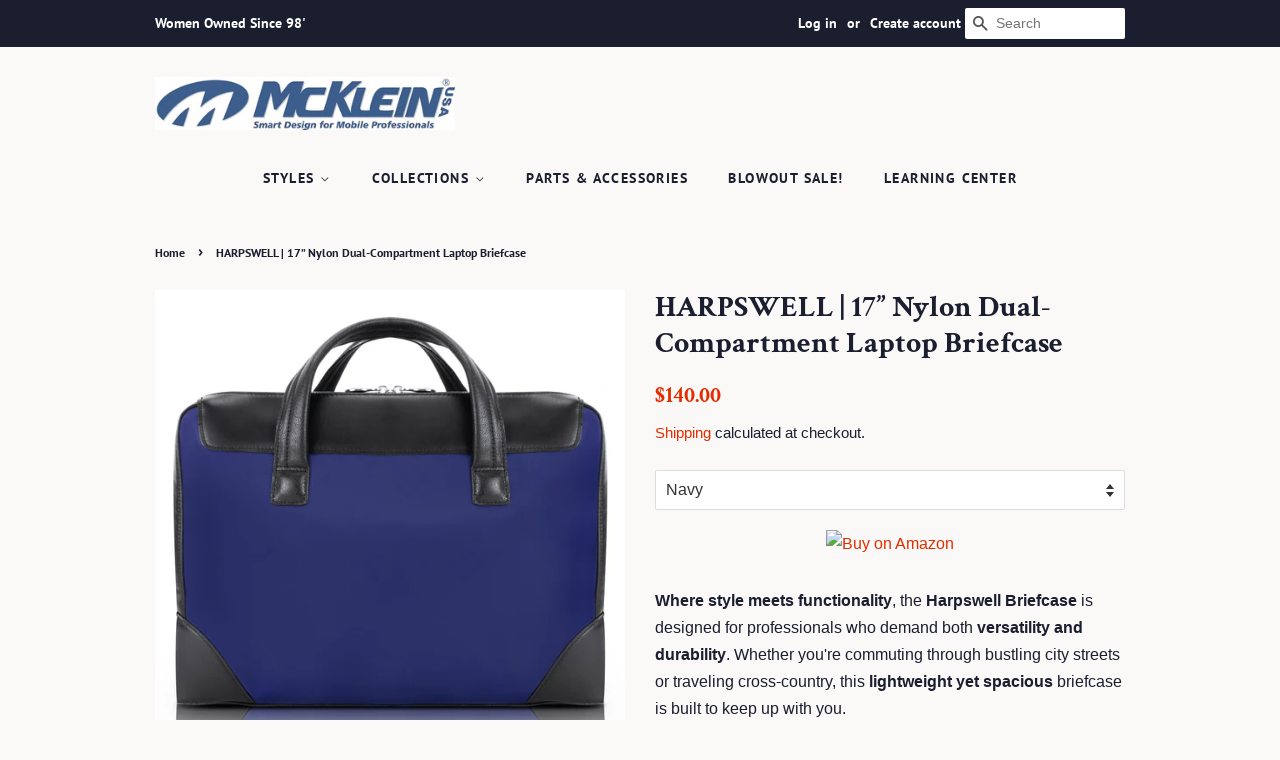

--- FILE ---
content_type: text/html; charset=utf-8
request_url: https://mckleinusa.com/products/harpswell-1856
body_size: 22331
content:
<!doctype html>
<html class="no-js" lang="en">
<head><!-- ! Yoast SEO -->

  <!-- Basic page needs ================================================== -->
  <meta charset="utf-8">
  <meta http-equiv="X-UA-Compatible" content="IE=edge,chrome=1">

  
  <link rel="shortcut icon" href="//mckleinusa.com/cdn/shop/files/McKleinUSA_Logo_Emblem_600x600_156557e6-870e-4f42-ad85-82b27d6d2589_32x32.jpg?v=1694641221" type="image/png" />
  

  <!-- Title and description ================================================== --><title>
  HARPSWELL | 17” Nylon Dual-Compartment Laptop Briefcase &ndash; McKleinUSA
  </title>
<meta name="description" content="A briefcase with flash and purpose. Harpswell can hold your 17” laptop and all your important belongings while also holding its own through heavy commutes on plans and trains in the rain or shine. Carry your new companion over your shoulder or in your hand wherever business takes you.">

  <!-- Social meta ================================================== -->
  <!-- /snippets/social-meta-tags.liquid -->



<meta property="og:site_name" content="McKleinUSA"><meta property="og:url" content="https://mckleinusa.com/products/harpswell-1856"><meta property="og:title" content="HARPSWELL | 17” Nylon Dual-Compartment Laptop Briefcase"><meta property="og:type" content="product"><meta property="og:description" content="A briefcase with flash and purpose. Harpswell can hold your 17” laptop and all your important belongings while also holding its own through heavy commutes on plans and trains in the rain or shine. Carry your new companion over your shoulder or in your hand wherever business takes you.">
<meta property="og:price:amount" content="140.00"><meta property="og:price:currency" content="USD">
<meta property="og:image" content="http://mckleinusa.com/cdn/shop/products/18567-1RHARPSWELLNavyNylonDualCompartmentLaptopBackpack_1200x1200.jpg?v=1757173091"><meta property="og:image" content="http://mckleinusa.com/cdn/shop/files/18567-1aHARPSWELLNavyNylonDualCompartmentLaptopBackpack_1200x1200.jpg?v=1758127301"><meta property="og:image" content="http://mckleinusa.com/cdn/shop/files/18567-1HARPSWELLNavyNylonDualCompartmentLaptopBackpack_1200x1200.jpg?v=1758127301">
<meta property="og:image:secure_url" content="https://mckleinusa.com/cdn/shop/products/18567-1RHARPSWELLNavyNylonDualCompartmentLaptopBackpack_1200x1200.jpg?v=1757173091"><meta property="og:image:secure_url" content="https://mckleinusa.com/cdn/shop/files/18567-1aHARPSWELLNavyNylonDualCompartmentLaptopBackpack_1200x1200.jpg?v=1758127301"><meta property="og:image:secure_url" content="https://mckleinusa.com/cdn/shop/files/18567-1HARPSWELLNavyNylonDualCompartmentLaptopBackpack_1200x1200.jpg?v=1758127301">


<meta name="twitter:site" content="@McKleinUSA">
<meta name="twitter:card" content="summary_large_image"><meta name="twitter:title" content="HARPSWELL | 17” Nylon Dual-Compartment Laptop Briefcase"><meta name="twitter:description" content="A briefcase with flash and purpose. Harpswell can hold your 17” laptop and all your important belongings while also holding its own through heavy commutes on plans and trains in the rain or shine. Carry your new companion over your shoulder or in your hand wherever business takes you.">

  <!-- Helpers ================================================== --><link rel="canonical" href="https://mckleinusa.com/products/harpswell-1856"><meta name="viewport" content="width=device-width,initial-scale=1">
  <meta name="theme-color" content="#e42c00">

  <!-- CSS ================================================== -->
  <link href="//mckleinusa.com/cdn/shop/t/4/assets/timber.scss.css?v=11532425777232908301765463712" rel="stylesheet" type="text/css" media="all" />
  <link href="//mckleinusa.com/cdn/shop/t/4/assets/theme.scss.css?v=33486454785041574041765463713" rel="stylesheet" type="text/css" media="all" />
  <style data-shopify>
  :root {
    --color-body-text: #1b1e2f;
    --color-body: #faf9f7;
  }
</style>


  <script>
    window.theme = window.theme || {};

    var theme = {
      strings: {
        addToCart: "Add to Cart",
        soldOut: "Sold Out",
        unavailable: "Unavailable",
        zoomClose: "Close (Esc)",
        zoomPrev: "Previous (Left arrow key)",
        zoomNext: "Next (Right arrow key)",
        addressError: "Error looking up that address",
        addressNoResults: "No results for that address",
        addressQueryLimit: "You have exceeded the Google API usage limit. Consider upgrading to a \u003ca href=\"https:\/\/developers.google.com\/maps\/premium\/usage-limits\"\u003ePremium Plan\u003c\/a\u003e.",
        authError: "There was a problem authenticating your Google Maps API Key."
      },
      settings: {
        // Adding some settings to allow the editor to update correctly when they are changed
        enableWideLayout: false,
        typeAccentTransform: true,
        typeAccentSpacing: true,
        baseFontSize: '16px',
        headerBaseFontSize: '30px',
        accentFontSize: '14px'
      },
      variables: {
        mediaQueryMedium: 'screen and (max-width: 768px)',
        bpSmall: false
      },
      moneyFormat: "${{amount}}"
    }

    document.documentElement.className = document.documentElement.className.replace('no-js', 'supports-js');
  </script>

  <!-- Header hook for plugins ================================================== -->
  <script>window.performance && window.performance.mark && window.performance.mark('shopify.content_for_header.start');</script><meta name="google-site-verification" content="_-DzD8QgK6pKFtpdKS2bKBxsE_UXXsRxBAptJCJ2ES4">
<meta id="shopify-digital-wallet" name="shopify-digital-wallet" content="/56530075797/digital_wallets/dialog">
<link rel="alternate" type="application/json+oembed" href="https://mckleinusa.com/products/harpswell-1856.oembed">
<script async="async" src="/checkouts/internal/preloads.js?locale=en-US"></script>
<script id="shopify-features" type="application/json">{"accessToken":"188ef24766e957a44ce11f2e132bddf3","betas":["rich-media-storefront-analytics"],"domain":"mckleinusa.com","predictiveSearch":true,"shopId":56530075797,"locale":"en"}</script>
<script>var Shopify = Shopify || {};
Shopify.shop = "mckleinusa.myshopify.com";
Shopify.locale = "en";
Shopify.currency = {"active":"USD","rate":"1.0"};
Shopify.country = "US";
Shopify.theme = {"name":"Minimal","id":122560577685,"schema_name":"Minimal","schema_version":"12.5.0","theme_store_id":380,"role":"main"};
Shopify.theme.handle = "null";
Shopify.theme.style = {"id":null,"handle":null};
Shopify.cdnHost = "mckleinusa.com/cdn";
Shopify.routes = Shopify.routes || {};
Shopify.routes.root = "/";</script>
<script type="module">!function(o){(o.Shopify=o.Shopify||{}).modules=!0}(window);</script>
<script>!function(o){function n(){var o=[];function n(){o.push(Array.prototype.slice.apply(arguments))}return n.q=o,n}var t=o.Shopify=o.Shopify||{};t.loadFeatures=n(),t.autoloadFeatures=n()}(window);</script>
<script id="shop-js-analytics" type="application/json">{"pageType":"product"}</script>
<script defer="defer" async type="module" src="//mckleinusa.com/cdn/shopifycloud/shop-js/modules/v2/client.init-shop-cart-sync_C5BV16lS.en.esm.js"></script>
<script defer="defer" async type="module" src="//mckleinusa.com/cdn/shopifycloud/shop-js/modules/v2/chunk.common_CygWptCX.esm.js"></script>
<script type="module">
  await import("//mckleinusa.com/cdn/shopifycloud/shop-js/modules/v2/client.init-shop-cart-sync_C5BV16lS.en.esm.js");
await import("//mckleinusa.com/cdn/shopifycloud/shop-js/modules/v2/chunk.common_CygWptCX.esm.js");

  window.Shopify.SignInWithShop?.initShopCartSync?.({"fedCMEnabled":true,"windoidEnabled":true});

</script>
<script>(function() {
  var isLoaded = false;
  function asyncLoad() {
    if (isLoaded) return;
    isLoaded = true;
    var urls = ["https:\/\/cstt-app.herokuapp.com\/get_script\/1f0dc424b9a311ebae9b2ebe67e9d971.js?v=45887\u0026shop=mckleinusa.myshopify.com","https:\/\/cdn.fera.ai\/js\/fera.placeholder.js?shop=mckleinusa.myshopify.com","https:\/\/cloudsearch-1f874.kxcdn.com\/shopify.js?srp=\/a\/search\u0026shop=mckleinusa.myshopify.com","https:\/\/biobiogo.com\/ow_static\/plugins\/biolink\/js\/clicktracking.js?v=1680642574\u0026shop=mckleinusa.myshopify.com","https:\/\/pmslider.netlify.app\/preview.js?v=1\u0026shop=mckleinusa.myshopify.com","https:\/\/cdn.hextom.com\/js\/ultimatesalesboost.js?shop=mckleinusa.myshopify.com"];
    for (var i = 0; i < urls.length; i++) {
      var s = document.createElement('script');
      s.type = 'text/javascript';
      s.async = true;
      s.src = urls[i];
      var x = document.getElementsByTagName('script')[0];
      x.parentNode.insertBefore(s, x);
    }
  };
  if(window.attachEvent) {
    window.attachEvent('onload', asyncLoad);
  } else {
    window.addEventListener('load', asyncLoad, false);
  }
})();</script>
<script id="__st">var __st={"a":56530075797,"offset":-21600,"reqid":"33f566c4-bd18-4e00-a3a2-ff83f11b74ad-1768609361","pageurl":"mckleinusa.com\/products\/harpswell-1856","u":"04aa417e45b0","p":"product","rtyp":"product","rid":6811108343957};</script>
<script>window.ShopifyPaypalV4VisibilityTracking = true;</script>
<script id="captcha-bootstrap">!function(){'use strict';const t='contact',e='account',n='new_comment',o=[[t,t],['blogs',n],['comments',n],[t,'customer']],c=[[e,'customer_login'],[e,'guest_login'],[e,'recover_customer_password'],[e,'create_customer']],r=t=>t.map((([t,e])=>`form[action*='/${t}']:not([data-nocaptcha='true']) input[name='form_type'][value='${e}']`)).join(','),a=t=>()=>t?[...document.querySelectorAll(t)].map((t=>t.form)):[];function s(){const t=[...o],e=r(t);return a(e)}const i='password',u='form_key',d=['recaptcha-v3-token','g-recaptcha-response','h-captcha-response',i],f=()=>{try{return window.sessionStorage}catch{return}},m='__shopify_v',_=t=>t.elements[u];function p(t,e,n=!1){try{const o=window.sessionStorage,c=JSON.parse(o.getItem(e)),{data:r}=function(t){const{data:e,action:n}=t;return t[m]||n?{data:e,action:n}:{data:t,action:n}}(c);for(const[e,n]of Object.entries(r))t.elements[e]&&(t.elements[e].value=n);n&&o.removeItem(e)}catch(o){console.error('form repopulation failed',{error:o})}}const l='form_type',E='cptcha';function T(t){t.dataset[E]=!0}const w=window,h=w.document,L='Shopify',v='ce_forms',y='captcha';let A=!1;((t,e)=>{const n=(g='f06e6c50-85a8-45c8-87d0-21a2b65856fe',I='https://cdn.shopify.com/shopifycloud/storefront-forms-hcaptcha/ce_storefront_forms_captcha_hcaptcha.v1.5.2.iife.js',D={infoText:'Protected by hCaptcha',privacyText:'Privacy',termsText:'Terms'},(t,e,n)=>{const o=w[L][v],c=o.bindForm;if(c)return c(t,g,e,D).then(n);var r;o.q.push([[t,g,e,D],n]),r=I,A||(h.body.append(Object.assign(h.createElement('script'),{id:'captcha-provider',async:!0,src:r})),A=!0)});var g,I,D;w[L]=w[L]||{},w[L][v]=w[L][v]||{},w[L][v].q=[],w[L][y]=w[L][y]||{},w[L][y].protect=function(t,e){n(t,void 0,e),T(t)},Object.freeze(w[L][y]),function(t,e,n,w,h,L){const[v,y,A,g]=function(t,e,n){const i=e?o:[],u=t?c:[],d=[...i,...u],f=r(d),m=r(i),_=r(d.filter((([t,e])=>n.includes(e))));return[a(f),a(m),a(_),s()]}(w,h,L),I=t=>{const e=t.target;return e instanceof HTMLFormElement?e:e&&e.form},D=t=>v().includes(t);t.addEventListener('submit',(t=>{const e=I(t);if(!e)return;const n=D(e)&&!e.dataset.hcaptchaBound&&!e.dataset.recaptchaBound,o=_(e),c=g().includes(e)&&(!o||!o.value);(n||c)&&t.preventDefault(),c&&!n&&(function(t){try{if(!f())return;!function(t){const e=f();if(!e)return;const n=_(t);if(!n)return;const o=n.value;o&&e.removeItem(o)}(t);const e=Array.from(Array(32),(()=>Math.random().toString(36)[2])).join('');!function(t,e){_(t)||t.append(Object.assign(document.createElement('input'),{type:'hidden',name:u})),t.elements[u].value=e}(t,e),function(t,e){const n=f();if(!n)return;const o=[...t.querySelectorAll(`input[type='${i}']`)].map((({name:t})=>t)),c=[...d,...o],r={};for(const[a,s]of new FormData(t).entries())c.includes(a)||(r[a]=s);n.setItem(e,JSON.stringify({[m]:1,action:t.action,data:r}))}(t,e)}catch(e){console.error('failed to persist form',e)}}(e),e.submit())}));const S=(t,e)=>{t&&!t.dataset[E]&&(n(t,e.some((e=>e===t))),T(t))};for(const o of['focusin','change'])t.addEventListener(o,(t=>{const e=I(t);D(e)&&S(e,y())}));const B=e.get('form_key'),M=e.get(l),P=B&&M;t.addEventListener('DOMContentLoaded',(()=>{const t=y();if(P)for(const e of t)e.elements[l].value===M&&p(e,B);[...new Set([...A(),...v().filter((t=>'true'===t.dataset.shopifyCaptcha))])].forEach((e=>S(e,t)))}))}(h,new URLSearchParams(w.location.search),n,t,e,['guest_login'])})(!0,!0)}();</script>
<script integrity="sha256-4kQ18oKyAcykRKYeNunJcIwy7WH5gtpwJnB7kiuLZ1E=" data-source-attribution="shopify.loadfeatures" defer="defer" src="//mckleinusa.com/cdn/shopifycloud/storefront/assets/storefront/load_feature-a0a9edcb.js" crossorigin="anonymous"></script>
<script data-source-attribution="shopify.dynamic_checkout.dynamic.init">var Shopify=Shopify||{};Shopify.PaymentButton=Shopify.PaymentButton||{isStorefrontPortableWallets:!0,init:function(){window.Shopify.PaymentButton.init=function(){};var t=document.createElement("script");t.src="https://mckleinusa.com/cdn/shopifycloud/portable-wallets/latest/portable-wallets.en.js",t.type="module",document.head.appendChild(t)}};
</script>
<script data-source-attribution="shopify.dynamic_checkout.buyer_consent">
  function portableWalletsHideBuyerConsent(e){var t=document.getElementById("shopify-buyer-consent"),n=document.getElementById("shopify-subscription-policy-button");t&&n&&(t.classList.add("hidden"),t.setAttribute("aria-hidden","true"),n.removeEventListener("click",e))}function portableWalletsShowBuyerConsent(e){var t=document.getElementById("shopify-buyer-consent"),n=document.getElementById("shopify-subscription-policy-button");t&&n&&(t.classList.remove("hidden"),t.removeAttribute("aria-hidden"),n.addEventListener("click",e))}window.Shopify?.PaymentButton&&(window.Shopify.PaymentButton.hideBuyerConsent=portableWalletsHideBuyerConsent,window.Shopify.PaymentButton.showBuyerConsent=portableWalletsShowBuyerConsent);
</script>
<script data-source-attribution="shopify.dynamic_checkout.cart.bootstrap">document.addEventListener("DOMContentLoaded",(function(){function t(){return document.querySelector("shopify-accelerated-checkout-cart, shopify-accelerated-checkout")}if(t())Shopify.PaymentButton.init();else{new MutationObserver((function(e,n){t()&&(Shopify.PaymentButton.init(),n.disconnect())})).observe(document.body,{childList:!0,subtree:!0})}}));
</script>
<script id='scb4127' type='text/javascript' async='' src='https://mckleinusa.com/cdn/shopifycloud/privacy-banner/storefront-banner.js'></script>
<script>window.performance && window.performance.mark && window.performance.mark('shopify.content_for_header.end');</script>

  <script src="//mckleinusa.com/cdn/shop/t/4/assets/jquery-2.2.3.min.js?v=58211863146907186831620415137" type="text/javascript"></script>

  <script src="//mckleinusa.com/cdn/shop/t/4/assets/lazysizes.min.js?v=155223123402716617051620415137" async="async"></script>

  
  




<link href="https://monorail-edge.shopifysvc.com" rel="dns-prefetch">
<script>(function(){if ("sendBeacon" in navigator && "performance" in window) {try {var session_token_from_headers = performance.getEntriesByType('navigation')[0].serverTiming.find(x => x.name == '_s').description;} catch {var session_token_from_headers = undefined;}var session_cookie_matches = document.cookie.match(/_shopify_s=([^;]*)/);var session_token_from_cookie = session_cookie_matches && session_cookie_matches.length === 2 ? session_cookie_matches[1] : "";var session_token = session_token_from_headers || session_token_from_cookie || "";function handle_abandonment_event(e) {var entries = performance.getEntries().filter(function(entry) {return /monorail-edge.shopifysvc.com/.test(entry.name);});if (!window.abandonment_tracked && entries.length === 0) {window.abandonment_tracked = true;var currentMs = Date.now();var navigation_start = performance.timing.navigationStart;var payload = {shop_id: 56530075797,url: window.location.href,navigation_start,duration: currentMs - navigation_start,session_token,page_type: "product"};window.navigator.sendBeacon("https://monorail-edge.shopifysvc.com/v1/produce", JSON.stringify({schema_id: "online_store_buyer_site_abandonment/1.1",payload: payload,metadata: {event_created_at_ms: currentMs,event_sent_at_ms: currentMs}}));}}window.addEventListener('pagehide', handle_abandonment_event);}}());</script>
<script id="web-pixels-manager-setup">(function e(e,d,r,n,o){if(void 0===o&&(o={}),!Boolean(null===(a=null===(i=window.Shopify)||void 0===i?void 0:i.analytics)||void 0===a?void 0:a.replayQueue)){var i,a;window.Shopify=window.Shopify||{};var t=window.Shopify;t.analytics=t.analytics||{};var s=t.analytics;s.replayQueue=[],s.publish=function(e,d,r){return s.replayQueue.push([e,d,r]),!0};try{self.performance.mark("wpm:start")}catch(e){}var l=function(){var e={modern:/Edge?\/(1{2}[4-9]|1[2-9]\d|[2-9]\d{2}|\d{4,})\.\d+(\.\d+|)|Firefox\/(1{2}[4-9]|1[2-9]\d|[2-9]\d{2}|\d{4,})\.\d+(\.\d+|)|Chrom(ium|e)\/(9{2}|\d{3,})\.\d+(\.\d+|)|(Maci|X1{2}).+ Version\/(15\.\d+|(1[6-9]|[2-9]\d|\d{3,})\.\d+)([,.]\d+|)( \(\w+\)|)( Mobile\/\w+|) Safari\/|Chrome.+OPR\/(9{2}|\d{3,})\.\d+\.\d+|(CPU[ +]OS|iPhone[ +]OS|CPU[ +]iPhone|CPU IPhone OS|CPU iPad OS)[ +]+(15[._]\d+|(1[6-9]|[2-9]\d|\d{3,})[._]\d+)([._]\d+|)|Android:?[ /-](13[3-9]|1[4-9]\d|[2-9]\d{2}|\d{4,})(\.\d+|)(\.\d+|)|Android.+Firefox\/(13[5-9]|1[4-9]\d|[2-9]\d{2}|\d{4,})\.\d+(\.\d+|)|Android.+Chrom(ium|e)\/(13[3-9]|1[4-9]\d|[2-9]\d{2}|\d{4,})\.\d+(\.\d+|)|SamsungBrowser\/([2-9]\d|\d{3,})\.\d+/,legacy:/Edge?\/(1[6-9]|[2-9]\d|\d{3,})\.\d+(\.\d+|)|Firefox\/(5[4-9]|[6-9]\d|\d{3,})\.\d+(\.\d+|)|Chrom(ium|e)\/(5[1-9]|[6-9]\d|\d{3,})\.\d+(\.\d+|)([\d.]+$|.*Safari\/(?![\d.]+ Edge\/[\d.]+$))|(Maci|X1{2}).+ Version\/(10\.\d+|(1[1-9]|[2-9]\d|\d{3,})\.\d+)([,.]\d+|)( \(\w+\)|)( Mobile\/\w+|) Safari\/|Chrome.+OPR\/(3[89]|[4-9]\d|\d{3,})\.\d+\.\d+|(CPU[ +]OS|iPhone[ +]OS|CPU[ +]iPhone|CPU IPhone OS|CPU iPad OS)[ +]+(10[._]\d+|(1[1-9]|[2-9]\d|\d{3,})[._]\d+)([._]\d+|)|Android:?[ /-](13[3-9]|1[4-9]\d|[2-9]\d{2}|\d{4,})(\.\d+|)(\.\d+|)|Mobile Safari.+OPR\/([89]\d|\d{3,})\.\d+\.\d+|Android.+Firefox\/(13[5-9]|1[4-9]\d|[2-9]\d{2}|\d{4,})\.\d+(\.\d+|)|Android.+Chrom(ium|e)\/(13[3-9]|1[4-9]\d|[2-9]\d{2}|\d{4,})\.\d+(\.\d+|)|Android.+(UC? ?Browser|UCWEB|U3)[ /]?(15\.([5-9]|\d{2,})|(1[6-9]|[2-9]\d|\d{3,})\.\d+)\.\d+|SamsungBrowser\/(5\.\d+|([6-9]|\d{2,})\.\d+)|Android.+MQ{2}Browser\/(14(\.(9|\d{2,})|)|(1[5-9]|[2-9]\d|\d{3,})(\.\d+|))(\.\d+|)|K[Aa][Ii]OS\/(3\.\d+|([4-9]|\d{2,})\.\d+)(\.\d+|)/},d=e.modern,r=e.legacy,n=navigator.userAgent;return n.match(d)?"modern":n.match(r)?"legacy":"unknown"}(),u="modern"===l?"modern":"legacy",c=(null!=n?n:{modern:"",legacy:""})[u],f=function(e){return[e.baseUrl,"/wpm","/b",e.hashVersion,"modern"===e.buildTarget?"m":"l",".js"].join("")}({baseUrl:d,hashVersion:r,buildTarget:u}),m=function(e){var d=e.version,r=e.bundleTarget,n=e.surface,o=e.pageUrl,i=e.monorailEndpoint;return{emit:function(e){var a=e.status,t=e.errorMsg,s=(new Date).getTime(),l=JSON.stringify({metadata:{event_sent_at_ms:s},events:[{schema_id:"web_pixels_manager_load/3.1",payload:{version:d,bundle_target:r,page_url:o,status:a,surface:n,error_msg:t},metadata:{event_created_at_ms:s}}]});if(!i)return console&&console.warn&&console.warn("[Web Pixels Manager] No Monorail endpoint provided, skipping logging."),!1;try{return self.navigator.sendBeacon.bind(self.navigator)(i,l)}catch(e){}var u=new XMLHttpRequest;try{return u.open("POST",i,!0),u.setRequestHeader("Content-Type","text/plain"),u.send(l),!0}catch(e){return console&&console.warn&&console.warn("[Web Pixels Manager] Got an unhandled error while logging to Monorail."),!1}}}}({version:r,bundleTarget:l,surface:e.surface,pageUrl:self.location.href,monorailEndpoint:e.monorailEndpoint});try{o.browserTarget=l,function(e){var d=e.src,r=e.async,n=void 0===r||r,o=e.onload,i=e.onerror,a=e.sri,t=e.scriptDataAttributes,s=void 0===t?{}:t,l=document.createElement("script"),u=document.querySelector("head"),c=document.querySelector("body");if(l.async=n,l.src=d,a&&(l.integrity=a,l.crossOrigin="anonymous"),s)for(var f in s)if(Object.prototype.hasOwnProperty.call(s,f))try{l.dataset[f]=s[f]}catch(e){}if(o&&l.addEventListener("load",o),i&&l.addEventListener("error",i),u)u.appendChild(l);else{if(!c)throw new Error("Did not find a head or body element to append the script");c.appendChild(l)}}({src:f,async:!0,onload:function(){if(!function(){var e,d;return Boolean(null===(d=null===(e=window.Shopify)||void 0===e?void 0:e.analytics)||void 0===d?void 0:d.initialized)}()){var d=window.webPixelsManager.init(e)||void 0;if(d){var r=window.Shopify.analytics;r.replayQueue.forEach((function(e){var r=e[0],n=e[1],o=e[2];d.publishCustomEvent(r,n,o)})),r.replayQueue=[],r.publish=d.publishCustomEvent,r.visitor=d.visitor,r.initialized=!0}}},onerror:function(){return m.emit({status:"failed",errorMsg:"".concat(f," has failed to load")})},sri:function(e){var d=/^sha384-[A-Za-z0-9+/=]+$/;return"string"==typeof e&&d.test(e)}(c)?c:"",scriptDataAttributes:o}),m.emit({status:"loading"})}catch(e){m.emit({status:"failed",errorMsg:(null==e?void 0:e.message)||"Unknown error"})}}})({shopId: 56530075797,storefrontBaseUrl: "https://mckleinusa.com",extensionsBaseUrl: "https://extensions.shopifycdn.com/cdn/shopifycloud/web-pixels-manager",monorailEndpoint: "https://monorail-edge.shopifysvc.com/unstable/produce_batch",surface: "storefront-renderer",enabledBetaFlags: ["2dca8a86"],webPixelsConfigList: [{"id":"1035895042","configuration":"{\"webPixelName\":\"Judge.me\"}","eventPayloadVersion":"v1","runtimeContext":"STRICT","scriptVersion":"34ad157958823915625854214640f0bf","type":"APP","apiClientId":683015,"privacyPurposes":["ANALYTICS"],"dataSharingAdjustments":{"protectedCustomerApprovalScopes":["read_customer_email","read_customer_name","read_customer_personal_data","read_customer_phone"]}},{"id":"457867522","configuration":"{\"config\":\"{\\\"pixel_id\\\":\\\"G-R8MLN694M7\\\",\\\"target_country\\\":\\\"US\\\",\\\"gtag_events\\\":[{\\\"type\\\":\\\"begin_checkout\\\",\\\"action_label\\\":\\\"G-R8MLN694M7\\\"},{\\\"type\\\":\\\"search\\\",\\\"action_label\\\":\\\"G-R8MLN694M7\\\"},{\\\"type\\\":\\\"view_item\\\",\\\"action_label\\\":[\\\"G-R8MLN694M7\\\",\\\"MC-0VFFH79CFV\\\"]},{\\\"type\\\":\\\"purchase\\\",\\\"action_label\\\":[\\\"G-R8MLN694M7\\\",\\\"MC-0VFFH79CFV\\\"]},{\\\"type\\\":\\\"page_view\\\",\\\"action_label\\\":[\\\"G-R8MLN694M7\\\",\\\"MC-0VFFH79CFV\\\"]},{\\\"type\\\":\\\"add_payment_info\\\",\\\"action_label\\\":\\\"G-R8MLN694M7\\\"},{\\\"type\\\":\\\"add_to_cart\\\",\\\"action_label\\\":\\\"G-R8MLN694M7\\\"}],\\\"enable_monitoring_mode\\\":false}\"}","eventPayloadVersion":"v1","runtimeContext":"OPEN","scriptVersion":"b2a88bafab3e21179ed38636efcd8a93","type":"APP","apiClientId":1780363,"privacyPurposes":[],"dataSharingAdjustments":{"protectedCustomerApprovalScopes":["read_customer_address","read_customer_email","read_customer_name","read_customer_personal_data","read_customer_phone"]}},{"id":"75989250","configuration":"{\"tagID\":\"2613673907912\"}","eventPayloadVersion":"v1","runtimeContext":"STRICT","scriptVersion":"18031546ee651571ed29edbe71a3550b","type":"APP","apiClientId":3009811,"privacyPurposes":["ANALYTICS","MARKETING","SALE_OF_DATA"],"dataSharingAdjustments":{"protectedCustomerApprovalScopes":["read_customer_address","read_customer_email","read_customer_name","read_customer_personal_data","read_customer_phone"]}},{"id":"shopify-app-pixel","configuration":"{}","eventPayloadVersion":"v1","runtimeContext":"STRICT","scriptVersion":"0450","apiClientId":"shopify-pixel","type":"APP","privacyPurposes":["ANALYTICS","MARKETING"]},{"id":"shopify-custom-pixel","eventPayloadVersion":"v1","runtimeContext":"LAX","scriptVersion":"0450","apiClientId":"shopify-pixel","type":"CUSTOM","privacyPurposes":["ANALYTICS","MARKETING"]}],isMerchantRequest: false,initData: {"shop":{"name":"McKleinUSA","paymentSettings":{"currencyCode":"USD"},"myshopifyDomain":"mckleinusa.myshopify.com","countryCode":"US","storefrontUrl":"https:\/\/mckleinusa.com"},"customer":null,"cart":null,"checkout":null,"productVariants":[{"price":{"amount":140.0,"currencyCode":"USD"},"product":{"title":"HARPSWELL | 17” Nylon Dual-Compartment Laptop Briefcase","vendor":"McKleinUSA","id":"6811108343957","untranslatedTitle":"HARPSWELL | 17” Nylon Dual-Compartment Laptop Briefcase","url":"\/products\/harpswell-1856","type":"Briefcase"},"id":"40017347477653","image":{"src":"\/\/mckleinusa.com\/cdn\/shop\/files\/18564-1RHARPSWELLKhakiNylonDualCompartmentLaptopBackpack.jpg?v=1758127301"},"sku":"18564","title":"Khaki","untranslatedTitle":"Khaki"},{"price":{"amount":140.0,"currencyCode":"USD"},"product":{"title":"HARPSWELL | 17” Nylon Dual-Compartment Laptop Briefcase","vendor":"McKleinUSA","id":"6811108343957","untranslatedTitle":"HARPSWELL | 17” Nylon Dual-Compartment Laptop Briefcase","url":"\/products\/harpswell-1856","type":"Briefcase"},"id":"40017347510421","image":{"src":"\/\/mckleinusa.com\/cdn\/shop\/files\/18565-1RHARPSWELLBlackNylonDualCompartmentLaptopBackpack.jpg?v=1758127301"},"sku":"18565","title":"Black","untranslatedTitle":"Black"},{"price":{"amount":140.0,"currencyCode":"USD"},"product":{"title":"HARPSWELL | 17” Nylon Dual-Compartment Laptop Briefcase","vendor":"McKleinUSA","id":"6811108343957","untranslatedTitle":"HARPSWELL | 17” Nylon Dual-Compartment Laptop Briefcase","url":"\/products\/harpswell-1856","type":"Briefcase"},"id":"40017347543189","image":{"src":"\/\/mckleinusa.com\/cdn\/shop\/products\/18567-1RHARPSWELLNavyNylonDualCompartmentLaptopBackpack.jpg?v=1757173091"},"sku":"18567","title":"Navy","untranslatedTitle":"Navy"}],"purchasingCompany":null},},"https://mckleinusa.com/cdn","fcfee988w5aeb613cpc8e4bc33m6693e112",{"modern":"","legacy":""},{"shopId":"56530075797","storefrontBaseUrl":"https:\/\/mckleinusa.com","extensionBaseUrl":"https:\/\/extensions.shopifycdn.com\/cdn\/shopifycloud\/web-pixels-manager","surface":"storefront-renderer","enabledBetaFlags":"[\"2dca8a86\"]","isMerchantRequest":"false","hashVersion":"fcfee988w5aeb613cpc8e4bc33m6693e112","publish":"custom","events":"[[\"page_viewed\",{}],[\"product_viewed\",{\"productVariant\":{\"price\":{\"amount\":140.0,\"currencyCode\":\"USD\"},\"product\":{\"title\":\"HARPSWELL | 17” Nylon Dual-Compartment Laptop Briefcase\",\"vendor\":\"McKleinUSA\",\"id\":\"6811108343957\",\"untranslatedTitle\":\"HARPSWELL | 17” Nylon Dual-Compartment Laptop Briefcase\",\"url\":\"\/products\/harpswell-1856\",\"type\":\"Briefcase\"},\"id\":\"40017347543189\",\"image\":{\"src\":\"\/\/mckleinusa.com\/cdn\/shop\/products\/18567-1RHARPSWELLNavyNylonDualCompartmentLaptopBackpack.jpg?v=1757173091\"},\"sku\":\"18567\",\"title\":\"Navy\",\"untranslatedTitle\":\"Navy\"}}]]"});</script><script>
  window.ShopifyAnalytics = window.ShopifyAnalytics || {};
  window.ShopifyAnalytics.meta = window.ShopifyAnalytics.meta || {};
  window.ShopifyAnalytics.meta.currency = 'USD';
  var meta = {"product":{"id":6811108343957,"gid":"gid:\/\/shopify\/Product\/6811108343957","vendor":"McKleinUSA","type":"Briefcase","handle":"harpswell-1856","variants":[{"id":40017347477653,"price":14000,"name":"HARPSWELL | 17” Nylon Dual-Compartment Laptop Briefcase - Khaki","public_title":"Khaki","sku":"18564"},{"id":40017347510421,"price":14000,"name":"HARPSWELL | 17” Nylon Dual-Compartment Laptop Briefcase - Black","public_title":"Black","sku":"18565"},{"id":40017347543189,"price":14000,"name":"HARPSWELL | 17” Nylon Dual-Compartment Laptop Briefcase - Navy","public_title":"Navy","sku":"18567"}],"remote":false},"page":{"pageType":"product","resourceType":"product","resourceId":6811108343957,"requestId":"33f566c4-bd18-4e00-a3a2-ff83f11b74ad-1768609361"}};
  for (var attr in meta) {
    window.ShopifyAnalytics.meta[attr] = meta[attr];
  }
</script>
<script class="analytics">
  (function () {
    var customDocumentWrite = function(content) {
      var jquery = null;

      if (window.jQuery) {
        jquery = window.jQuery;
      } else if (window.Checkout && window.Checkout.$) {
        jquery = window.Checkout.$;
      }

      if (jquery) {
        jquery('body').append(content);
      }
    };

    var hasLoggedConversion = function(token) {
      if (token) {
        return document.cookie.indexOf('loggedConversion=' + token) !== -1;
      }
      return false;
    }

    var setCookieIfConversion = function(token) {
      if (token) {
        var twoMonthsFromNow = new Date(Date.now());
        twoMonthsFromNow.setMonth(twoMonthsFromNow.getMonth() + 2);

        document.cookie = 'loggedConversion=' + token + '; expires=' + twoMonthsFromNow;
      }
    }

    var trekkie = window.ShopifyAnalytics.lib = window.trekkie = window.trekkie || [];
    if (trekkie.integrations) {
      return;
    }
    trekkie.methods = [
      'identify',
      'page',
      'ready',
      'track',
      'trackForm',
      'trackLink'
    ];
    trekkie.factory = function(method) {
      return function() {
        var args = Array.prototype.slice.call(arguments);
        args.unshift(method);
        trekkie.push(args);
        return trekkie;
      };
    };
    for (var i = 0; i < trekkie.methods.length; i++) {
      var key = trekkie.methods[i];
      trekkie[key] = trekkie.factory(key);
    }
    trekkie.load = function(config) {
      trekkie.config = config || {};
      trekkie.config.initialDocumentCookie = document.cookie;
      var first = document.getElementsByTagName('script')[0];
      var script = document.createElement('script');
      script.type = 'text/javascript';
      script.onerror = function(e) {
        var scriptFallback = document.createElement('script');
        scriptFallback.type = 'text/javascript';
        scriptFallback.onerror = function(error) {
                var Monorail = {
      produce: function produce(monorailDomain, schemaId, payload) {
        var currentMs = new Date().getTime();
        var event = {
          schema_id: schemaId,
          payload: payload,
          metadata: {
            event_created_at_ms: currentMs,
            event_sent_at_ms: currentMs
          }
        };
        return Monorail.sendRequest("https://" + monorailDomain + "/v1/produce", JSON.stringify(event));
      },
      sendRequest: function sendRequest(endpointUrl, payload) {
        // Try the sendBeacon API
        if (window && window.navigator && typeof window.navigator.sendBeacon === 'function' && typeof window.Blob === 'function' && !Monorail.isIos12()) {
          var blobData = new window.Blob([payload], {
            type: 'text/plain'
          });

          if (window.navigator.sendBeacon(endpointUrl, blobData)) {
            return true;
          } // sendBeacon was not successful

        } // XHR beacon

        var xhr = new XMLHttpRequest();

        try {
          xhr.open('POST', endpointUrl);
          xhr.setRequestHeader('Content-Type', 'text/plain');
          xhr.send(payload);
        } catch (e) {
          console.log(e);
        }

        return false;
      },
      isIos12: function isIos12() {
        return window.navigator.userAgent.lastIndexOf('iPhone; CPU iPhone OS 12_') !== -1 || window.navigator.userAgent.lastIndexOf('iPad; CPU OS 12_') !== -1;
      }
    };
    Monorail.produce('monorail-edge.shopifysvc.com',
      'trekkie_storefront_load_errors/1.1',
      {shop_id: 56530075797,
      theme_id: 122560577685,
      app_name: "storefront",
      context_url: window.location.href,
      source_url: "//mckleinusa.com/cdn/s/trekkie.storefront.cd680fe47e6c39ca5d5df5f0a32d569bc48c0f27.min.js"});

        };
        scriptFallback.async = true;
        scriptFallback.src = '//mckleinusa.com/cdn/s/trekkie.storefront.cd680fe47e6c39ca5d5df5f0a32d569bc48c0f27.min.js';
        first.parentNode.insertBefore(scriptFallback, first);
      };
      script.async = true;
      script.src = '//mckleinusa.com/cdn/s/trekkie.storefront.cd680fe47e6c39ca5d5df5f0a32d569bc48c0f27.min.js';
      first.parentNode.insertBefore(script, first);
    };
    trekkie.load(
      {"Trekkie":{"appName":"storefront","development":false,"defaultAttributes":{"shopId":56530075797,"isMerchantRequest":null,"themeId":122560577685,"themeCityHash":"7874360068080605974","contentLanguage":"en","currency":"USD","eventMetadataId":"d91edd0d-166c-4b84-8276-ab36a48c68dc"},"isServerSideCookieWritingEnabled":true,"monorailRegion":"shop_domain","enabledBetaFlags":["65f19447"]},"Session Attribution":{},"S2S":{"facebookCapiEnabled":false,"source":"trekkie-storefront-renderer","apiClientId":580111}}
    );

    var loaded = false;
    trekkie.ready(function() {
      if (loaded) return;
      loaded = true;

      window.ShopifyAnalytics.lib = window.trekkie;

      var originalDocumentWrite = document.write;
      document.write = customDocumentWrite;
      try { window.ShopifyAnalytics.merchantGoogleAnalytics.call(this); } catch(error) {};
      document.write = originalDocumentWrite;

      window.ShopifyAnalytics.lib.page(null,{"pageType":"product","resourceType":"product","resourceId":6811108343957,"requestId":"33f566c4-bd18-4e00-a3a2-ff83f11b74ad-1768609361","shopifyEmitted":true});

      var match = window.location.pathname.match(/checkouts\/(.+)\/(thank_you|post_purchase)/)
      var token = match? match[1]: undefined;
      if (!hasLoggedConversion(token)) {
        setCookieIfConversion(token);
        window.ShopifyAnalytics.lib.track("Viewed Product",{"currency":"USD","variantId":40017347477653,"productId":6811108343957,"productGid":"gid:\/\/shopify\/Product\/6811108343957","name":"HARPSWELL | 17” Nylon Dual-Compartment Laptop Briefcase - Khaki","price":"140.00","sku":"18564","brand":"McKleinUSA","variant":"Khaki","category":"Briefcase","nonInteraction":true,"remote":false},undefined,undefined,{"shopifyEmitted":true});
      window.ShopifyAnalytics.lib.track("monorail:\/\/trekkie_storefront_viewed_product\/1.1",{"currency":"USD","variantId":40017347477653,"productId":6811108343957,"productGid":"gid:\/\/shopify\/Product\/6811108343957","name":"HARPSWELL | 17” Nylon Dual-Compartment Laptop Briefcase - Khaki","price":"140.00","sku":"18564","brand":"McKleinUSA","variant":"Khaki","category":"Briefcase","nonInteraction":true,"remote":false,"referer":"https:\/\/mckleinusa.com\/products\/harpswell-1856"});
      }
    });


        var eventsListenerScript = document.createElement('script');
        eventsListenerScript.async = true;
        eventsListenerScript.src = "//mckleinusa.com/cdn/shopifycloud/storefront/assets/shop_events_listener-3da45d37.js";
        document.getElementsByTagName('head')[0].appendChild(eventsListenerScript);

})();</script>
<script
  defer
  src="https://mckleinusa.com/cdn/shopifycloud/perf-kit/shopify-perf-kit-3.0.4.min.js"
  data-application="storefront-renderer"
  data-shop-id="56530075797"
  data-render-region="gcp-us-central1"
  data-page-type="product"
  data-theme-instance-id="122560577685"
  data-theme-name="Minimal"
  data-theme-version="12.5.0"
  data-monorail-region="shop_domain"
  data-resource-timing-sampling-rate="10"
  data-shs="true"
  data-shs-beacon="true"
  data-shs-export-with-fetch="true"
  data-shs-logs-sample-rate="1"
  data-shs-beacon-endpoint="https://mckleinusa.com/api/collect"
></script>
</head>

<body id="harpswell-17-nylon-dual-compartment-laptop-briefcase" class="template-product">

  <div id="shopify-section-header" class="shopify-section"><style>
  .logo__image-wrapper {
    max-width: 300px;
  }
  /*================= If logo is above navigation ================== */
  
    .site-nav {
      
        border-top: 1px solid #faf9f7;
        border-bottom: 1px solid #faf9f7;
      
      margin-top: 30px;
    }

    
  

  /*============ If logo is on the same line as navigation ============ */
  


  
</style>

<div data-section-id="header" data-section-type="header-section">
  <div class="header-bar">
    <div class="wrapper medium-down--hide">
      <div class="post-large--display-table">

        
          <div class="header-bar__left post-large--display-table-cell">

            

            

            
              <div class="header-bar__module header-bar__message">
                
                  Women Owned Since 98&#39;
                
              </div>
            

          </div>
        

        <div class="header-bar__right post-large--display-table-cell">

          
            <ul class="header-bar__module header-bar__module--list">
              
                <li>
                  <a href="/account/login" id="customer_login_link">Log in</a>
                </li>
                <li>or</li>
                <li>
                  <a href="/account/register" id="customer_register_link">Create account</a>
                </li>
              
            </ul>
          

            
              <div class="header-bar__module header-bar__search">
                


  <form action="/search" method="get" class="header-bar__search-form clearfix" role="search">
    
    <button type="submit" class="btn btn--search icon-fallback-text header-bar__search-submit">
      <span class="icon icon-search" aria-hidden="true"></span>
      <span class="fallback-text">Search</span>
    </button>
    <input type="search" name="q" value="" aria-label="Search" class="header-bar__search-input" placeholder="Search">
  </form>


              </div>
            
          

        </div>
      </div>
    </div>

    <div class="wrapper post-large--hide announcement-bar--mobile">
      
        
          <span>Women Owned Since 98&#39;</span>
        
      
    </div>

    <div class="wrapper post-large--hide">
      
        <button type="button" class="mobile-nav-trigger" id="MobileNavTrigger" aria-controls="MobileNav" aria-expanded="false">
          <span class="icon icon-hamburger" aria-hidden="true"></span>
          Menu
        </button>
      
</div>
    <nav role="navigation">
  <ul id="MobileNav" class="mobile-nav post-large--hide">
    
      
        
        <li class="mobile-nav__link" aria-haspopup="true">
          <a
            href="/collections/all-items"
            class="mobile-nav__sublist-trigger"
            aria-controls="MobileNav-Parent-1"
            aria-expanded="false">
            Styles
            <span class="icon-fallback-text mobile-nav__sublist-expand" aria-hidden="true">
  <span class="icon icon-plus" aria-hidden="true"></span>
  <span class="fallback-text">+</span>
</span>
<span class="icon-fallback-text mobile-nav__sublist-contract" aria-hidden="true">
  <span class="icon icon-minus" aria-hidden="true"></span>
  <span class="fallback-text">-</span>
</span>

          </a>
          <ul
            id="MobileNav-Parent-1"
            class="mobile-nav__sublist">
            
              <li class="mobile-nav__sublist-link ">
                <a href="/collections/all-items" class="site-nav__link">All <span class="visually-hidden">Styles</span></a>
              </li>
            
            
              
                
                <li class="mobile-nav__sublist-link">
                  <a
                    href="/collections/airplane-carry-ons"
                    class="mobile-nav__sublist-trigger"
                    aria-controls="MobileNav-Child-1-1"
                    aria-expanded="false"
                    >
                    Airplane Friendly Bags
                    <span class="icon-fallback-text mobile-nav__sublist-expand" aria-hidden="true">
  <span class="icon icon-plus" aria-hidden="true"></span>
  <span class="fallback-text">+</span>
</span>
<span class="icon-fallback-text mobile-nav__sublist-contract" aria-hidden="true">
  <span class="icon icon-minus" aria-hidden="true"></span>
  <span class="fallback-text">-</span>
</span>

                  </a>
                  <ul
                    id="MobileNav-Child-1-1"
                    class="mobile-nav__sublist mobile-nav__sublist--grandchilds">
                    
                      <li class="mobile-nav__sublist-link">
                        <a
                          href="/collections/airplane-carry-ons"
                          >
                          TSA Carry-On
                        </a>
                      </li>
                    
                      <li class="mobile-nav__sublist-link">
                        <a
                          href="/collections/airplane-under-seat-bags"
                          >
                          Airplane Under Seat Bags
                        </a>
                      </li>
                    
                  </ul>
                </li>
              
            
              
                <li class="mobile-nav__sublist-link">
                  <a
                    href="/collections/attaches"
                    >
                    Attachés
                  </a>
                </li>
              
            
              
                <li class="mobile-nav__sublist-link">
                  <a
                    href="/collections/backpacks"
                    >
                    Backpacks
                  </a>
                </li>
              
            
              
                <li class="mobile-nav__sublist-link">
                  <a
                    href="/collections/briefcases"
                    >
                    Briefcases
                  </a>
                </li>
              
            
              
                
                <li class="mobile-nav__sublist-link">
                  <a
                    href="/pages/color"
                    class="mobile-nav__sublist-trigger"
                    aria-controls="MobileNav-Child-1-5"
                    aria-expanded="false"
                    >
                    By Color
                    <span class="icon-fallback-text mobile-nav__sublist-expand" aria-hidden="true">
  <span class="icon icon-plus" aria-hidden="true"></span>
  <span class="fallback-text">+</span>
</span>
<span class="icon-fallback-text mobile-nav__sublist-contract" aria-hidden="true">
  <span class="icon icon-minus" aria-hidden="true"></span>
  <span class="fallback-text">-</span>
</span>

                  </a>
                  <ul
                    id="MobileNav-Child-1-5"
                    class="mobile-nav__sublist mobile-nav__sublist--grandchilds">
                    
                      <li class="mobile-nav__sublist-link">
                        <a
                          href="/collections/black"
                          >
                          Black
                        </a>
                      </li>
                    
                      <li class="mobile-nav__sublist-link">
                        <a
                          href="/collections/brown"
                          >
                          Brown
                        </a>
                      </li>
                    
                      <li class="mobile-nav__sublist-link">
                        <a
                          href="/collections/burgundy"
                          >
                          Burgundy
                        </a>
                      </li>
                    
                      <li class="mobile-nav__sublist-link">
                        <a
                          href="/collections/fuchsia"
                          >
                          Fuchsia
                        </a>
                      </li>
                    
                      <li class="mobile-nav__sublist-link">
                        <a
                          href="/collections/green"
                          >
                          Green
                        </a>
                      </li>
                    
                      <li class="mobile-nav__sublist-link">
                        <a
                          href="/collections/aqua-blue"
                          >
                          Aqua Blue
                        </a>
                      </li>
                    
                      <li class="mobile-nav__sublist-link">
                        <a
                          href="/collections/navy"
                          >
                          Navy
                        </a>
                      </li>
                    
                      <li class="mobile-nav__sublist-link">
                        <a
                          href="/collections/red"
                          >
                          Red
                        </a>
                      </li>
                    
                      <li class="mobile-nav__sublist-link">
                        <a
                          href="/collections/pink"
                          >
                          Pink
                        </a>
                      </li>
                    
                      <li class="mobile-nav__sublist-link">
                        <a
                          href="/collections/orange"
                          >
                          Orange
                        </a>
                      </li>
                    
                      <li class="mobile-nav__sublist-link">
                        <a
                          href="/collections/khakis"
                          >
                          Khaki
                        </a>
                      </li>
                    
                  </ul>
                </li>
              
            
              
                
                <li class="mobile-nav__sublist-link">
                  <a
                    href="/pages/device-fit"
                    class="mobile-nav__sublist-trigger"
                    aria-controls="MobileNav-Child-1-6"
                    aria-expanded="false"
                    >
                    Device Fit
                    <span class="icon-fallback-text mobile-nav__sublist-expand" aria-hidden="true">
  <span class="icon icon-plus" aria-hidden="true"></span>
  <span class="fallback-text">+</span>
</span>
<span class="icon-fallback-text mobile-nav__sublist-contract" aria-hidden="true">
  <span class="icon icon-minus" aria-hidden="true"></span>
  <span class="fallback-text">-</span>
</span>

                  </a>
                  <ul
                    id="MobileNav-Child-1-6"
                    class="mobile-nav__sublist mobile-nav__sublist--grandchilds">
                    
                      <li class="mobile-nav__sublist-link">
                        <a
                          href="/collections/fits-14-laptop"
                          >
                          Fits 14&quot; Screen
                        </a>
                      </li>
                    
                      <li class="mobile-nav__sublist-link">
                        <a
                          href="/collections/fits-15-laptop"
                          >
                          Fits 15&quot; Screen
                        </a>
                      </li>
                    
                      <li class="mobile-nav__sublist-link">
                        <a
                          href="/collections/fits-17-laptop"
                          >
                          Fits 17&quot; Screen
                        </a>
                      </li>
                    
                  </ul>
                </li>
              
            
              
                <li class="mobile-nav__sublist-link">
                  <a
                    href="/collections/duffels"
                    >
                    Duffels
                  </a>
                </li>
              
            
              
                <li class="mobile-nav__sublist-link">
                  <a
                    href="/collections/expandable"
                    >
                    Expandable
                  </a>
                </li>
              
            
              
                <li class="mobile-nav__sublist-link">
                  <a
                    href="/collections/fly-through"
                    >
                    Fly-Through
                  </a>
                </li>
              
            
              
                
                <li class="mobile-nav__sublist-link">
                  <a
                    href="/collections/leather"
                    class="mobile-nav__sublist-trigger"
                    aria-controls="MobileNav-Child-1-10"
                    aria-expanded="false"
                    >
                    Leather
                    <span class="icon-fallback-text mobile-nav__sublist-expand" aria-hidden="true">
  <span class="icon icon-plus" aria-hidden="true"></span>
  <span class="fallback-text">+</span>
</span>
<span class="icon-fallback-text mobile-nav__sublist-contract" aria-hidden="true">
  <span class="icon icon-minus" aria-hidden="true"></span>
  <span class="fallback-text">-</span>
</span>

                  </a>
                  <ul
                    id="MobileNav-Child-1-10"
                    class="mobile-nav__sublist mobile-nav__sublist--grandchilds">
                    
                      <li class="mobile-nav__sublist-link">
                        <a
                          href="/collections/leather-full-grain-cashmere-napa"
                          >
                          Full Grain Cashmere Napa
                        </a>
                      </li>
                    
                      <li class="mobile-nav__sublist-link">
                        <a
                          href="/collections/leather-pebble-grain-calfskin"
                          >
                          Pebble Grain Calfskin
                        </a>
                      </li>
                    
                      <li class="mobile-nav__sublist-link">
                        <a
                          href="/collections/leather-top-grain-cowhide"
                          >
                          Top Grain Cowhide
                        </a>
                      </li>
                    
                  </ul>
                </li>
              
            
              
                
                <li class="mobile-nav__sublist-link">
                  <a
                    href="/collections/nylon"
                    class="mobile-nav__sublist-trigger"
                    aria-controls="MobileNav-Child-1-11"
                    aria-expanded="false"
                    >
                    Nylon
                    <span class="icon-fallback-text mobile-nav__sublist-expand" aria-hidden="true">
  <span class="icon icon-plus" aria-hidden="true"></span>
  <span class="fallback-text">+</span>
</span>
<span class="icon-fallback-text mobile-nav__sublist-contract" aria-hidden="true">
  <span class="icon icon-minus" aria-hidden="true"></span>
  <span class="fallback-text">-</span>
</span>

                  </a>
                  <ul
                    id="MobileNav-Child-1-11"
                    class="mobile-nav__sublist mobile-nav__sublist--grandchilds">
                    
                      <li class="mobile-nav__sublist-link">
                        <a
                          href="/collections/nylon-1680d-ballistic"
                          >
                          1680D Ballistic
                        </a>
                      </li>
                    
                      <li class="mobile-nav__sublist-link">
                        <a
                          href="/collections/nylon-nano-tech-light"
                          >
                          Nano Tech-Light
                        </a>
                      </li>
                    
                      <li class="mobile-nav__sublist-link">
                        <a
                          href="/collections/nylon-tech-lite-ballistic"
                          >
                          Tech-Lite Ballistic
                        </a>
                      </li>
                    
                  </ul>
                </li>
              
            
              
                <li class="mobile-nav__sublist-link">
                  <a
                    href="/collections/totes"
                    >
                    Totes
                  </a>
                </li>
              
            
              
                
                <li class="mobile-nav__sublist-link">
                  <a
                    href="/collections/all-wheeled-cases"
                    class="mobile-nav__sublist-trigger"
                    aria-controls="MobileNav-Child-1-13"
                    aria-expanded="false"
                    >
                    Wheeled Cases
                    <span class="icon-fallback-text mobile-nav__sublist-expand" aria-hidden="true">
  <span class="icon icon-plus" aria-hidden="true"></span>
  <span class="fallback-text">+</span>
</span>
<span class="icon-fallback-text mobile-nav__sublist-contract" aria-hidden="true">
  <span class="icon icon-minus" aria-hidden="true"></span>
  <span class="fallback-text">-</span>
</span>

                  </a>
                  <ul
                    id="MobileNav-Child-1-13"
                    class="mobile-nav__sublist mobile-nav__sublist--grandchilds">
                    
                      <li class="mobile-nav__sublist-link">
                        <a
                          href="/collections/attached-wheeled"
                          >
                          Attached Wheeled Cases 
                        </a>
                      </li>
                    
                      <li class="mobile-nav__sublist-link">
                        <a
                          href="/collections/detachable-wheeled"
                          >
                          Detachable-Wheeled Cases
                        </a>
                      </li>
                    
                  </ul>
                </li>
              
            
          </ul>
        </li>
      
    
      
        
        <li class="mobile-nav__link" aria-haspopup="true">
          <a
            href="/collections"
            class="mobile-nav__sublist-trigger"
            aria-controls="MobileNav-Parent-2"
            aria-expanded="false">
            Collections
            <span class="icon-fallback-text mobile-nav__sublist-expand" aria-hidden="true">
  <span class="icon icon-plus" aria-hidden="true"></span>
  <span class="fallback-text">+</span>
</span>
<span class="icon-fallback-text mobile-nav__sublist-contract" aria-hidden="true">
  <span class="icon icon-minus" aria-hidden="true"></span>
  <span class="fallback-text">-</span>
</span>

          </a>
          <ul
            id="MobileNav-Parent-2"
            class="mobile-nav__sublist">
            
            
              
                <li class="mobile-nav__sublist-link">
                  <a
                    href="/collections/i-series"
                    >
                    I Series
                  </a>
                </li>
              
            
              
                <li class="mobile-nav__sublist-link">
                  <a
                    href="/collections/l-series"
                    >
                    L Series
                  </a>
                </li>
              
            
              
                <li class="mobile-nav__sublist-link">
                  <a
                    href="/collections/m-series"
                    >
                    M Series
                  </a>
                </li>
              
            
              
                <li class="mobile-nav__sublist-link">
                  <a
                    href="/collections/n-series"
                    >
                    N Series
                  </a>
                </li>
              
            
              
                <li class="mobile-nav__sublist-link">
                  <a
                    href="/collections/p-series"
                    >
                    P Series
                  </a>
                </li>
              
            
              
                <li class="mobile-nav__sublist-link">
                  <a
                    href="/collections/r-series"
                    >
                    R Series
                  </a>
                </li>
              
            
              
                <li class="mobile-nav__sublist-link">
                  <a
                    href="/collections/s-series"
                    >
                    S Series
                  </a>
                </li>
              
            
              
                <li class="mobile-nav__sublist-link">
                  <a
                    href="/collections/u-series"
                    >
                    U Series
                  </a>
                </li>
              
            
              
                <li class="mobile-nav__sublist-link">
                  <a
                    href="/collections/v-series"
                    >
                    V Series 
                  </a>
                </li>
              
            
              
                <li class="mobile-nav__sublist-link">
                  <a
                    href="/collections/w-series"
                    >
                    W Series
                  </a>
                </li>
              
            
              
                <li class="mobile-nav__sublist-link">
                  <a
                    href="/collections/parinda"
                    >
                    Parinda
                  </a>
                </li>
              
            
              
                
                <li class="mobile-nav__sublist-link">
                  <a
                    href="/collections/siamod"
                    class="mobile-nav__sublist-trigger"
                    aria-controls="MobileNav-Child-2-12"
                    aria-expanded="false"
                    >
                    Siamod
                    <span class="icon-fallback-text mobile-nav__sublist-expand" aria-hidden="true">
  <span class="icon icon-plus" aria-hidden="true"></span>
  <span class="fallback-text">+</span>
</span>
<span class="icon-fallback-text mobile-nav__sublist-contract" aria-hidden="true">
  <span class="icon icon-minus" aria-hidden="true"></span>
  <span class="fallback-text">-</span>
</span>

                  </a>
                  <ul
                    id="MobileNav-Child-2-12"
                    class="mobile-nav__sublist mobile-nav__sublist--grandchilds">
                    
                      <li class="mobile-nav__sublist-link">
                        <a
                          href="/collections/manarola"
                          >
                          Manarola Collection
                        </a>
                      </li>
                    
                      <li class="mobile-nav__sublist-link">
                        <a
                          href="/collections/monterosso"
                          >
                          Monterosso Collection
                        </a>
                      </li>
                    
                      <li class="mobile-nav__sublist-link">
                        <a
                          href="/collections/vernazza"
                          >
                          Vernazza Collection
                        </a>
                      </li>
                    
                  </ul>
                </li>
              
            
          </ul>
        </li>
      
    
      
        <li class="mobile-nav__link">
          <a
            href="/collections/parts-accessories"
            class="mobile-nav"
            >
            Parts &amp; Accessories
          </a>
        </li>
      
    
      
        <li class="mobile-nav__link">
          <a
            href="https://mckleinusa.com/collections/clearance"
            class="mobile-nav"
            >
            Blowout Sale!
          </a>
        </li>
      
    
      
        <li class="mobile-nav__link">
          <a
            href="/blogs/designed-in-chicago-and-handcrafted-for-mobile-professionals"
            class="mobile-nav"
            >
            Learning Center
          </a>
        </li>
      
    

    
      
        <li class="mobile-nav__link">
          <a href="/account/login" id="customer_login_link">Log in</a>
        </li>
        <li class="mobile-nav__link">
          <a href="/account/register" id="customer_register_link">Create account</a>
        </li>
      
    

    <li class="mobile-nav__link">
      
        <div class="header-bar__module header-bar__search">
          


  <form action="/search" method="get" class="header-bar__search-form clearfix" role="search">
    
    <button type="submit" class="btn btn--search icon-fallback-text header-bar__search-submit">
      <span class="icon icon-search" aria-hidden="true"></span>
      <span class="fallback-text">Search</span>
    </button>
    <input type="search" name="q" value="" aria-label="Search" class="header-bar__search-input" placeholder="Search">
  </form>


        </div>
      
    </li>
  </ul>
</nav>

  </div>

  <header class="site-header" role="banner">
    <div class="wrapper">

      
        <div class="grid--full">
          <div class="grid__item">
            
              <div class="h1 site-header__logo" itemscope itemtype="http://schema.org/Organization">
            
              
                <noscript>
                  
                  <div class="logo__image-wrapper">
                    <img src="//mckleinusa.com/cdn/shop/files/McKleinUSA_Logo2_300x.jpg?v=1701380926" alt="McKleinUSA" />
                  </div>
                </noscript>
                <div class="logo__image-wrapper supports-js">
                  <a href="/" itemprop="url" style="padding-top:17.363344051446944%;">
                    
                    <img class="logo__image lazyload"
                         src="//mckleinusa.com/cdn/shop/files/McKleinUSA_Logo2_300x300.jpg?v=1701380926"
                         data-src="//mckleinusa.com/cdn/shop/files/McKleinUSA_Logo2_{width}x.jpg?v=1701380926"
                         data-widths="[120, 180, 360, 540, 720, 900, 1080, 1296, 1512, 1728, 1944, 2048]"
                         data-aspectratio="5.7592592592592595"
                         data-sizes="auto"
                         alt="McKleinUSA"
                         itemprop="logo">
                  </a>
                </div>
              
            
              </div>
            
          </div>
        </div>
        <div class="grid--full medium-down--hide">
          <div class="grid__item">
            
<nav>
  <ul class="site-nav" id="AccessibleNav">
    
      
      
        <li
          class="site-nav--has-dropdown "
          aria-haspopup="true">
          <a
            href="/collections/all-items"
            class="site-nav__link"
            data-meganav-type="parent"
            aria-controls="MenuParent-1"
            aria-expanded="false"
            >
              Styles
              <span class="icon icon-arrow-down" aria-hidden="true"></span>
          </a>
          <ul
            id="MenuParent-1"
            class="site-nav__dropdown site-nav--has-grandchildren"
            data-meganav-dropdown>
            
              
              
                <li
                  class="site-nav--has-dropdown site-nav--has-dropdown-grandchild "
                  aria-haspopup="true">
                  <a
                    href="/collections/airplane-carry-ons"
                    class="site-nav__link"
                    aria-controls="MenuChildren-1-1"
                    data-meganav-type="parent"
                    
                    tabindex="-1">
                      Airplane Friendly Bags
                      <span class="icon icon-arrow-down" aria-hidden="true"></span>
                  </a>
                  <ul
                    id="MenuChildren-1-1"
                    class="site-nav__dropdown-grandchild"
                    data-meganav-dropdown>
                    
                      <li>
                        <a
                          href="/collections/airplane-carry-ons"
                          class="site-nav__link"
                          data-meganav-type="child"
                          
                          tabindex="-1">
                            TSA Carry-On
                          </a>
                      </li>
                    
                      <li>
                        <a
                          href="/collections/airplane-under-seat-bags"
                          class="site-nav__link"
                          data-meganav-type="child"
                          
                          tabindex="-1">
                            Airplane Under Seat Bags
                          </a>
                      </li>
                    
                  </ul>
                </li>
              
            
              
                <li>
                  <a
                    href="/collections/attaches"
                    class="site-nav__link"
                    data-meganav-type="child"
                    
                    tabindex="-1">
                      Attachés
                  </a>
                </li>
              
            
              
                <li>
                  <a
                    href="/collections/backpacks"
                    class="site-nav__link"
                    data-meganav-type="child"
                    
                    tabindex="-1">
                      Backpacks
                  </a>
                </li>
              
            
              
                <li>
                  <a
                    href="/collections/briefcases"
                    class="site-nav__link"
                    data-meganav-type="child"
                    
                    tabindex="-1">
                      Briefcases
                  </a>
                </li>
              
            
              
              
                <li
                  class="site-nav--has-dropdown site-nav--has-dropdown-grandchild "
                  aria-haspopup="true">
                  <a
                    href="/pages/color"
                    class="site-nav__link"
                    aria-controls="MenuChildren-1-5"
                    data-meganav-type="parent"
                    
                    tabindex="-1">
                      By Color
                      <span class="icon icon-arrow-down" aria-hidden="true"></span>
                  </a>
                  <ul
                    id="MenuChildren-1-5"
                    class="site-nav__dropdown-grandchild"
                    data-meganav-dropdown>
                    
                      <li>
                        <a
                          href="/collections/black"
                          class="site-nav__link"
                          data-meganav-type="child"
                          
                          tabindex="-1">
                            Black
                          </a>
                      </li>
                    
                      <li>
                        <a
                          href="/collections/brown"
                          class="site-nav__link"
                          data-meganav-type="child"
                          
                          tabindex="-1">
                            Brown
                          </a>
                      </li>
                    
                      <li>
                        <a
                          href="/collections/burgundy"
                          class="site-nav__link"
                          data-meganav-type="child"
                          
                          tabindex="-1">
                            Burgundy
                          </a>
                      </li>
                    
                      <li>
                        <a
                          href="/collections/fuchsia"
                          class="site-nav__link"
                          data-meganav-type="child"
                          
                          tabindex="-1">
                            Fuchsia
                          </a>
                      </li>
                    
                      <li>
                        <a
                          href="/collections/green"
                          class="site-nav__link"
                          data-meganav-type="child"
                          
                          tabindex="-1">
                            Green
                          </a>
                      </li>
                    
                      <li>
                        <a
                          href="/collections/aqua-blue"
                          class="site-nav__link"
                          data-meganav-type="child"
                          
                          tabindex="-1">
                            Aqua Blue
                          </a>
                      </li>
                    
                      <li>
                        <a
                          href="/collections/navy"
                          class="site-nav__link"
                          data-meganav-type="child"
                          
                          tabindex="-1">
                            Navy
                          </a>
                      </li>
                    
                      <li>
                        <a
                          href="/collections/red"
                          class="site-nav__link"
                          data-meganav-type="child"
                          
                          tabindex="-1">
                            Red
                          </a>
                      </li>
                    
                      <li>
                        <a
                          href="/collections/pink"
                          class="site-nav__link"
                          data-meganav-type="child"
                          
                          tabindex="-1">
                            Pink
                          </a>
                      </li>
                    
                      <li>
                        <a
                          href="/collections/orange"
                          class="site-nav__link"
                          data-meganav-type="child"
                          
                          tabindex="-1">
                            Orange
                          </a>
                      </li>
                    
                      <li>
                        <a
                          href="/collections/khakis"
                          class="site-nav__link"
                          data-meganav-type="child"
                          
                          tabindex="-1">
                            Khaki
                          </a>
                      </li>
                    
                  </ul>
                </li>
              
            
              
              
                <li
                  class="site-nav--has-dropdown site-nav--has-dropdown-grandchild "
                  aria-haspopup="true">
                  <a
                    href="/pages/device-fit"
                    class="site-nav__link"
                    aria-controls="MenuChildren-1-6"
                    data-meganav-type="parent"
                    
                    tabindex="-1">
                      Device Fit
                      <span class="icon icon-arrow-down" aria-hidden="true"></span>
                  </a>
                  <ul
                    id="MenuChildren-1-6"
                    class="site-nav__dropdown-grandchild"
                    data-meganav-dropdown>
                    
                      <li>
                        <a
                          href="/collections/fits-14-laptop"
                          class="site-nav__link"
                          data-meganav-type="child"
                          
                          tabindex="-1">
                            Fits 14&quot; Screen
                          </a>
                      </li>
                    
                      <li>
                        <a
                          href="/collections/fits-15-laptop"
                          class="site-nav__link"
                          data-meganav-type="child"
                          
                          tabindex="-1">
                            Fits 15&quot; Screen
                          </a>
                      </li>
                    
                      <li>
                        <a
                          href="/collections/fits-17-laptop"
                          class="site-nav__link"
                          data-meganav-type="child"
                          
                          tabindex="-1">
                            Fits 17&quot; Screen
                          </a>
                      </li>
                    
                  </ul>
                </li>
              
            
              
                <li>
                  <a
                    href="/collections/duffels"
                    class="site-nav__link"
                    data-meganav-type="child"
                    
                    tabindex="-1">
                      Duffels
                  </a>
                </li>
              
            
              
                <li>
                  <a
                    href="/collections/expandable"
                    class="site-nav__link"
                    data-meganav-type="child"
                    
                    tabindex="-1">
                      Expandable
                  </a>
                </li>
              
            
              
                <li>
                  <a
                    href="/collections/fly-through"
                    class="site-nav__link"
                    data-meganav-type="child"
                    
                    tabindex="-1">
                      Fly-Through
                  </a>
                </li>
              
            
              
              
                <li
                  class="site-nav--has-dropdown site-nav--has-dropdown-grandchild "
                  aria-haspopup="true">
                  <a
                    href="/collections/leather"
                    class="site-nav__link"
                    aria-controls="MenuChildren-1-10"
                    data-meganav-type="parent"
                    
                    tabindex="-1">
                      Leather
                      <span class="icon icon-arrow-down" aria-hidden="true"></span>
                  </a>
                  <ul
                    id="MenuChildren-1-10"
                    class="site-nav__dropdown-grandchild"
                    data-meganav-dropdown>
                    
                      <li>
                        <a
                          href="/collections/leather-full-grain-cashmere-napa"
                          class="site-nav__link"
                          data-meganav-type="child"
                          
                          tabindex="-1">
                            Full Grain Cashmere Napa
                          </a>
                      </li>
                    
                      <li>
                        <a
                          href="/collections/leather-pebble-grain-calfskin"
                          class="site-nav__link"
                          data-meganav-type="child"
                          
                          tabindex="-1">
                            Pebble Grain Calfskin
                          </a>
                      </li>
                    
                      <li>
                        <a
                          href="/collections/leather-top-grain-cowhide"
                          class="site-nav__link"
                          data-meganav-type="child"
                          
                          tabindex="-1">
                            Top Grain Cowhide
                          </a>
                      </li>
                    
                  </ul>
                </li>
              
            
              
              
                <li
                  class="site-nav--has-dropdown site-nav--has-dropdown-grandchild "
                  aria-haspopup="true">
                  <a
                    href="/collections/nylon"
                    class="site-nav__link"
                    aria-controls="MenuChildren-1-11"
                    data-meganav-type="parent"
                    
                    tabindex="-1">
                      Nylon
                      <span class="icon icon-arrow-down" aria-hidden="true"></span>
                  </a>
                  <ul
                    id="MenuChildren-1-11"
                    class="site-nav__dropdown-grandchild"
                    data-meganav-dropdown>
                    
                      <li>
                        <a
                          href="/collections/nylon-1680d-ballistic"
                          class="site-nav__link"
                          data-meganav-type="child"
                          
                          tabindex="-1">
                            1680D Ballistic
                          </a>
                      </li>
                    
                      <li>
                        <a
                          href="/collections/nylon-nano-tech-light"
                          class="site-nav__link"
                          data-meganav-type="child"
                          
                          tabindex="-1">
                            Nano Tech-Light
                          </a>
                      </li>
                    
                      <li>
                        <a
                          href="/collections/nylon-tech-lite-ballistic"
                          class="site-nav__link"
                          data-meganav-type="child"
                          
                          tabindex="-1">
                            Tech-Lite Ballistic
                          </a>
                      </li>
                    
                  </ul>
                </li>
              
            
              
                <li>
                  <a
                    href="/collections/totes"
                    class="site-nav__link"
                    data-meganav-type="child"
                    
                    tabindex="-1">
                      Totes
                  </a>
                </li>
              
            
              
              
                <li
                  class="site-nav--has-dropdown site-nav--has-dropdown-grandchild "
                  aria-haspopup="true">
                  <a
                    href="/collections/all-wheeled-cases"
                    class="site-nav__link"
                    aria-controls="MenuChildren-1-13"
                    data-meganav-type="parent"
                    
                    tabindex="-1">
                      Wheeled Cases
                      <span class="icon icon-arrow-down" aria-hidden="true"></span>
                  </a>
                  <ul
                    id="MenuChildren-1-13"
                    class="site-nav__dropdown-grandchild"
                    data-meganav-dropdown>
                    
                      <li>
                        <a
                          href="/collections/attached-wheeled"
                          class="site-nav__link"
                          data-meganav-type="child"
                          
                          tabindex="-1">
                            Attached Wheeled Cases 
                          </a>
                      </li>
                    
                      <li>
                        <a
                          href="/collections/detachable-wheeled"
                          class="site-nav__link"
                          data-meganav-type="child"
                          
                          tabindex="-1">
                            Detachable-Wheeled Cases
                          </a>
                      </li>
                    
                  </ul>
                </li>
              
            
          </ul>
        </li>
      
    
      
      
        <li
          class="site-nav--has-dropdown "
          aria-haspopup="true">
          <a
            href="/collections"
            class="site-nav__link"
            data-meganav-type="parent"
            aria-controls="MenuParent-2"
            aria-expanded="false"
            >
              Collections
              <span class="icon icon-arrow-down" aria-hidden="true"></span>
          </a>
          <ul
            id="MenuParent-2"
            class="site-nav__dropdown site-nav--has-grandchildren"
            data-meganav-dropdown>
            
              
                <li>
                  <a
                    href="/collections/i-series"
                    class="site-nav__link"
                    data-meganav-type="child"
                    
                    tabindex="-1">
                      I Series
                  </a>
                </li>
              
            
              
                <li>
                  <a
                    href="/collections/l-series"
                    class="site-nav__link"
                    data-meganav-type="child"
                    
                    tabindex="-1">
                      L Series
                  </a>
                </li>
              
            
              
                <li>
                  <a
                    href="/collections/m-series"
                    class="site-nav__link"
                    data-meganav-type="child"
                    
                    tabindex="-1">
                      M Series
                  </a>
                </li>
              
            
              
                <li>
                  <a
                    href="/collections/n-series"
                    class="site-nav__link"
                    data-meganav-type="child"
                    
                    tabindex="-1">
                      N Series
                  </a>
                </li>
              
            
              
                <li>
                  <a
                    href="/collections/p-series"
                    class="site-nav__link"
                    data-meganav-type="child"
                    
                    tabindex="-1">
                      P Series
                  </a>
                </li>
              
            
              
                <li>
                  <a
                    href="/collections/r-series"
                    class="site-nav__link"
                    data-meganav-type="child"
                    
                    tabindex="-1">
                      R Series
                  </a>
                </li>
              
            
              
                <li>
                  <a
                    href="/collections/s-series"
                    class="site-nav__link"
                    data-meganav-type="child"
                    
                    tabindex="-1">
                      S Series
                  </a>
                </li>
              
            
              
                <li>
                  <a
                    href="/collections/u-series"
                    class="site-nav__link"
                    data-meganav-type="child"
                    
                    tabindex="-1">
                      U Series
                  </a>
                </li>
              
            
              
                <li>
                  <a
                    href="/collections/v-series"
                    class="site-nav__link"
                    data-meganav-type="child"
                    
                    tabindex="-1">
                      V Series 
                  </a>
                </li>
              
            
              
                <li>
                  <a
                    href="/collections/w-series"
                    class="site-nav__link"
                    data-meganav-type="child"
                    
                    tabindex="-1">
                      W Series
                  </a>
                </li>
              
            
              
                <li>
                  <a
                    href="/collections/parinda"
                    class="site-nav__link"
                    data-meganav-type="child"
                    
                    tabindex="-1">
                      Parinda
                  </a>
                </li>
              
            
              
              
                <li
                  class="site-nav--has-dropdown site-nav--has-dropdown-grandchild "
                  aria-haspopup="true">
                  <a
                    href="/collections/siamod"
                    class="site-nav__link"
                    aria-controls="MenuChildren-2-12"
                    data-meganav-type="parent"
                    
                    tabindex="-1">
                      Siamod
                      <span class="icon icon-arrow-down" aria-hidden="true"></span>
                  </a>
                  <ul
                    id="MenuChildren-2-12"
                    class="site-nav__dropdown-grandchild"
                    data-meganav-dropdown>
                    
                      <li>
                        <a
                          href="/collections/manarola"
                          class="site-nav__link"
                          data-meganav-type="child"
                          
                          tabindex="-1">
                            Manarola Collection
                          </a>
                      </li>
                    
                      <li>
                        <a
                          href="/collections/monterosso"
                          class="site-nav__link"
                          data-meganav-type="child"
                          
                          tabindex="-1">
                            Monterosso Collection
                          </a>
                      </li>
                    
                      <li>
                        <a
                          href="/collections/vernazza"
                          class="site-nav__link"
                          data-meganav-type="child"
                          
                          tabindex="-1">
                            Vernazza Collection
                          </a>
                      </li>
                    
                  </ul>
                </li>
              
            
          </ul>
        </li>
      
    
      
        <li>
          <a
            href="/collections/parts-accessories"
            class="site-nav__link"
            data-meganav-type="child"
            >
              Parts &amp; Accessories
          </a>
        </li>
      
    
      
        <li>
          <a
            href="https://mckleinusa.com/collections/clearance"
            class="site-nav__link"
            data-meganav-type="child"
            >
              Blowout Sale!
          </a>
        </li>
      
    
      
        <li>
          <a
            href="/blogs/designed-in-chicago-and-handcrafted-for-mobile-professionals"
            class="site-nav__link"
            data-meganav-type="child"
            >
              Learning Center
          </a>
        </li>
      
    
  </ul>
</nav>

          </div>
        </div>
      

    </div>
  </header>
</div>



</div>

  <main class="wrapper main-content" role="main">
    <div class="grid">
        <div class="grid__item">
          


<div id="shopify-section-product-template" class="shopify-section"><div itemscope itemtype="http://schema.org/Product" id="ProductSection" data-section-id="product-template" data-section-type="product-template" data-image-zoom-type="zoom-in" data-show-extra-tab="false" data-extra-tab-content="amazon-store-product-page" data-enable-history-state="true">

  

  
    <style>
      @media screen and (min-width: 769px){
        .single-option-selector,
        .quantity-selector {
          
            min-width: 100%;
          
        }
      }
    </style>
  
<meta itemprop="url" content="https://mckleinusa.com/products/harpswell-1856"><meta itemprop="image" content="//mckleinusa.com/cdn/shop/products/18567-1RHARPSWELLNavyNylonDualCompartmentLaptopBackpack_grande.jpg?v=1757173091"><div class="section-header section-header--breadcrumb">
    

<nav class="breadcrumb" role="navigation" aria-label="breadcrumbs">
  <a href="/" title="Back to the frontpage">Home</a>

  

    
    <span aria-hidden="true" class="breadcrumb__sep">&rsaquo;</span>
    <span>HARPSWELL | 17” Nylon Dual-Compartment Laptop Briefcase</span>

  
</nav>


  </div>

  <div class="product-single">
    <div class="grid product-single__hero">
      <div class="grid__item post-large--one-half">

        

          <div class="product-single__photos">
            

            
              
              
<style>
  

  #ProductImage-38824376074498 {
    max-width: 700px;
    max-height: 700.0px;
  }
  #ProductImageWrapper-38824376074498 {
    max-width: 700px;
  }
</style>


              <div id="ProductImageWrapper-38824376074498" class="product-single__image-wrapper supports-js" data-image-id="38824376074498">
                <div style="padding-top:100.0%;">
                  <img id="ProductImage-38824376074498"
                       class="product-single__image lazyload"
                       src="//mckleinusa.com/cdn/shop/products/18567-1RHARPSWELLNavyNylonDualCompartmentLaptopBackpack_300x300.jpg?v=1757173091"
                       data-src="//mckleinusa.com/cdn/shop/products/18567-1RHARPSWELLNavyNylonDualCompartmentLaptopBackpack_{width}x.jpg?v=1757173091"
                       data-widths="[180, 370, 540, 740, 900, 1080, 1296, 1512, 1728, 2048]"
                       data-aspectratio="1.0"
                       data-sizes="auto"
                        data-zoom="//mckleinusa.com/cdn/shop/products/18567-1RHARPSWELLNavyNylonDualCompartmentLaptopBackpack_1024x1024@2x.jpg?v=1757173091"
                       alt="HARPSWELL | 17” Nylon Dual-Compartment Laptop Briefcase">
                </div>
              </div>
            
              
              
<style>
  

  #ProductImage-44146628362498 {
    max-width: 700px;
    max-height: 700.0px;
  }
  #ProductImageWrapper-44146628362498 {
    max-width: 700px;
  }
</style>


              <div id="ProductImageWrapper-44146628362498" class="product-single__image-wrapper supports-js hide" data-image-id="44146628362498">
                <div style="padding-top:100.0%;">
                  <img id="ProductImage-44146628362498"
                       class="product-single__image lazyload lazypreload"
                       
                       data-src="//mckleinusa.com/cdn/shop/files/18567-1aHARPSWELLNavyNylonDualCompartmentLaptopBackpack_{width}x.jpg?v=1758127301"
                       data-widths="[180, 370, 540, 740, 900, 1080, 1296, 1512, 1728, 2048]"
                       data-aspectratio="1.0"
                       data-sizes="auto"
                        data-zoom="//mckleinusa.com/cdn/shop/files/18567-1aHARPSWELLNavyNylonDualCompartmentLaptopBackpack_1024x1024@2x.jpg?v=1758127301"
                       alt="HARPSWELL | 17” Nylon Dual-Compartment Laptop Briefcase">
                </div>
              </div>
            
              
              
<style>
  

  #ProductImage-44146628329730 {
    max-width: 700px;
    max-height: 700.0px;
  }
  #ProductImageWrapper-44146628329730 {
    max-width: 700px;
  }
</style>


              <div id="ProductImageWrapper-44146628329730" class="product-single__image-wrapper supports-js hide" data-image-id="44146628329730">
                <div style="padding-top:100.0%;">
                  <img id="ProductImage-44146628329730"
                       class="product-single__image lazyload lazypreload"
                       
                       data-src="//mckleinusa.com/cdn/shop/files/18567-1HARPSWELLNavyNylonDualCompartmentLaptopBackpack_{width}x.jpg?v=1758127301"
                       data-widths="[180, 370, 540, 740, 900, 1080, 1296, 1512, 1728, 2048]"
                       data-aspectratio="1.0"
                       data-sizes="auto"
                        data-zoom="//mckleinusa.com/cdn/shop/files/18567-1HARPSWELLNavyNylonDualCompartmentLaptopBackpack_1024x1024@2x.jpg?v=1758127301"
                       alt="HARPSWELL | 17” Nylon Dual-Compartment Laptop Briefcase">
                </div>
              </div>
            
              
              
<style>
  

  #ProductImage-44146628395266 {
    max-width: 700px;
    max-height: 700.0px;
  }
  #ProductImageWrapper-44146628395266 {
    max-width: 700px;
  }
</style>


              <div id="ProductImageWrapper-44146628395266" class="product-single__image-wrapper supports-js hide" data-image-id="44146628395266">
                <div style="padding-top:100.0%;">
                  <img id="ProductImage-44146628395266"
                       class="product-single__image lazyload lazypreload"
                       
                       data-src="//mckleinusa.com/cdn/shop/files/18567-1sHARPSWELLNavyNylonDualCompartmentLaptopBackpack_{width}x.jpg?v=1758127301"
                       data-widths="[180, 370, 540, 740, 900, 1080, 1296, 1512, 1728, 2048]"
                       data-aspectratio="1.0"
                       data-sizes="auto"
                        data-zoom="//mckleinusa.com/cdn/shop/files/18567-1sHARPSWELLNavyNylonDualCompartmentLaptopBackpack_1024x1024@2x.jpg?v=1758127301"
                       alt="HARPSWELL | 17” Nylon Dual-Compartment Laptop Briefcase">
                </div>
              </div>
            
              
              
<style>
  

  #ProductImage-44146628428034 {
    max-width: 700px;
    max-height: 700.0px;
  }
  #ProductImageWrapper-44146628428034 {
    max-width: 700px;
  }
</style>


              <div id="ProductImageWrapper-44146628428034" class="product-single__image-wrapper supports-js hide" data-image-id="44146628428034">
                <div style="padding-top:100.0%;">
                  <img id="ProductImage-44146628428034"
                       class="product-single__image lazyload lazypreload"
                       
                       data-src="//mckleinusa.com/cdn/shop/files/18567-2HARPSWELLNavyNylonDualCompartmentLaptopBackpack_{width}x.jpg?v=1758127301"
                       data-widths="[180, 370, 540, 740, 900, 1080, 1296, 1512, 1728, 2048]"
                       data-aspectratio="1.0"
                       data-sizes="auto"
                        data-zoom="//mckleinusa.com/cdn/shop/files/18567-2HARPSWELLNavyNylonDualCompartmentLaptopBackpack_1024x1024@2x.jpg?v=1758127301"
                       alt="HARPSWELL | 17” Nylon Dual-Compartment Laptop Briefcase">
                </div>
              </div>
            
              
              
<style>
  

  #ProductImage-44146628460802 {
    max-width: 700px;
    max-height: 700.0px;
  }
  #ProductImageWrapper-44146628460802 {
    max-width: 700px;
  }
</style>


              <div id="ProductImageWrapper-44146628460802" class="product-single__image-wrapper supports-js hide" data-image-id="44146628460802">
                <div style="padding-top:100.0%;">
                  <img id="ProductImage-44146628460802"
                       class="product-single__image lazyload lazypreload"
                       
                       data-src="//mckleinusa.com/cdn/shop/files/18567-2aHARPSWELLNavyNylonDualCompartmentLaptopBackpack_{width}x.jpg?v=1758127301"
                       data-widths="[180, 370, 540, 740, 900, 1080, 1296, 1512, 1728, 2048]"
                       data-aspectratio="1.0"
                       data-sizes="auto"
                        data-zoom="//mckleinusa.com/cdn/shop/files/18567-2aHARPSWELLNavyNylonDualCompartmentLaptopBackpack_1024x1024@2x.jpg?v=1758127301"
                       alt="HARPSWELL | 17” Nylon Dual-Compartment Laptop Briefcase">
                </div>
              </div>
            
              
              
<style>
  

  #ProductImage-44146628493570 {
    max-width: 700px;
    max-height: 699.7254901960785px;
  }
  #ProductImageWrapper-44146628493570 {
    max-width: 700px;
  }
</style>


              <div id="ProductImageWrapper-44146628493570" class="product-single__image-wrapper supports-js hide" data-image-id="44146628493570">
                <div style="padding-top:99.9607843137255%;">
                  <img id="ProductImage-44146628493570"
                       class="product-single__image lazyload lazypreload"
                       
                       data-src="//mckleinusa.com/cdn/shop/files/18567-3HARPSWELLNavyNylonDualCompartmentLaptopBackpack_{width}x.jpg?v=1758127301"
                       data-widths="[180, 370, 540, 740, 900, 1080, 1296, 1512, 1728, 2048]"
                       data-aspectratio="1.0003923107100823"
                       data-sizes="auto"
                        data-zoom="//mckleinusa.com/cdn/shop/files/18567-3HARPSWELLNavyNylonDualCompartmentLaptopBackpack_1024x1024@2x.jpg?v=1758127301"
                       alt="HARPSWELL | 17” Nylon Dual-Compartment Laptop Briefcase">
                </div>
              </div>
            
              
              
<style>
  

  #ProductImage-44146628526338 {
    max-width: 700px;
    max-height: 699.7254901960785px;
  }
  #ProductImageWrapper-44146628526338 {
    max-width: 700px;
  }
</style>


              <div id="ProductImageWrapper-44146628526338" class="product-single__image-wrapper supports-js hide" data-image-id="44146628526338">
                <div style="padding-top:99.9607843137255%;">
                  <img id="ProductImage-44146628526338"
                       class="product-single__image lazyload lazypreload"
                       
                       data-src="//mckleinusa.com/cdn/shop/files/18567-3pHARPSWELLNavyNylonDualCompartmentLaptopBackpack_{width}x.jpg?v=1758127301"
                       data-widths="[180, 370, 540, 740, 900, 1080, 1296, 1512, 1728, 2048]"
                       data-aspectratio="1.0003923107100823"
                       data-sizes="auto"
                        data-zoom="//mckleinusa.com/cdn/shop/files/18567-3pHARPSWELLNavyNylonDualCompartmentLaptopBackpack_1024x1024@2x.jpg?v=1758127301"
                       alt="HARPSWELL | 17” Nylon Dual-Compartment Laptop Briefcase">
                </div>
              </div>
            
              
              
<style>
  

  #ProductImage-44146628559106 {
    max-width: 700px;
    max-height: 700.0px;
  }
  #ProductImageWrapper-44146628559106 {
    max-width: 700px;
  }
</style>


              <div id="ProductImageWrapper-44146628559106" class="product-single__image-wrapper supports-js hide" data-image-id="44146628559106">
                <div style="padding-top:100.0%;">
                  <img id="ProductImage-44146628559106"
                       class="product-single__image lazyload lazypreload"
                       
                       data-src="//mckleinusa.com/cdn/shop/files/18567-4HARPSWELLNavyNylonDualCompartmentLaptopBackpack_{width}x.jpg?v=1758127301"
                       data-widths="[180, 370, 540, 740, 900, 1080, 1296, 1512, 1728, 2048]"
                       data-aspectratio="1.0"
                       data-sizes="auto"
                        data-zoom="//mckleinusa.com/cdn/shop/files/18567-4HARPSWELLNavyNylonDualCompartmentLaptopBackpack_1024x1024@2x.jpg?v=1758127301"
                       alt="HARPSWELL | 17” Nylon Dual-Compartment Laptop Briefcase">
                </div>
              </div>
            
              
              
<style>
  

  #ProductImage-44146628591874 {
    max-width: 700px;
    max-height: 699.7254901960785px;
  }
  #ProductImageWrapper-44146628591874 {
    max-width: 700px;
  }
</style>


              <div id="ProductImageWrapper-44146628591874" class="product-single__image-wrapper supports-js hide" data-image-id="44146628591874">
                <div style="padding-top:99.9607843137255%;">
                  <img id="ProductImage-44146628591874"
                       class="product-single__image lazyload lazypreload"
                       
                       data-src="//mckleinusa.com/cdn/shop/files/18567-7HARPSWELLNavyNylonDualCompartmentLaptopBackpack_{width}x.jpg?v=1758127301"
                       data-widths="[180, 370, 540, 740, 900, 1080, 1296, 1512, 1728, 2048]"
                       data-aspectratio="1.0003923107100823"
                       data-sizes="auto"
                        data-zoom="//mckleinusa.com/cdn/shop/files/18567-7HARPSWELLNavyNylonDualCompartmentLaptopBackpack_1024x1024@2x.jpg?v=1758127301"
                       alt="HARPSWELL | 17” Nylon Dual-Compartment Laptop Briefcase">
                </div>
              </div>
            
              
              
<style>
  

  #ProductImage-44061942153474 {
    max-width: 700px;
    max-height: 700.0px;
  }
  #ProductImageWrapper-44061942153474 {
    max-width: 700px;
  }
</style>


              <div id="ProductImageWrapper-44061942153474" class="product-single__image-wrapper supports-js hide" data-image-id="44061942153474">
                <div style="padding-top:100.0%;">
                  <img id="ProductImage-44061942153474"
                       class="product-single__image lazyload lazypreload"
                       
                       data-src="//mckleinusa.com/cdn/shop/files/18564-1RHARPSWELLKhakiNylonDualCompartmentLaptopBackpack_{width}x.jpg?v=1758127301"
                       data-widths="[180, 370, 540, 740, 900, 1080, 1296, 1512, 1728, 2048]"
                       data-aspectratio="1.0"
                       data-sizes="auto"
                        data-zoom="//mckleinusa.com/cdn/shop/files/18564-1RHARPSWELLKhakiNylonDualCompartmentLaptopBackpack_1024x1024@2x.jpg?v=1758127301"
                       alt="HARPSWELL | 17” Nylon Dual-Compartment Laptop Briefcase">
                </div>
              </div>
            
              
              
<style>
  

  #ProductImage-44146628657410 {
    max-width: 700px;
    max-height: 700.0px;
  }
  #ProductImageWrapper-44146628657410 {
    max-width: 700px;
  }
</style>


              <div id="ProductImageWrapper-44146628657410" class="product-single__image-wrapper supports-js hide" data-image-id="44146628657410">
                <div style="padding-top:100.0%;">
                  <img id="ProductImage-44146628657410"
                       class="product-single__image lazyload lazypreload"
                       
                       data-src="//mckleinusa.com/cdn/shop/files/18564-1aHARPSWELLKhakiNylonDualCompartmentLaptopBackpack_{width}x.jpg?v=1758127301"
                       data-widths="[180, 370, 540, 740, 900, 1080, 1296, 1512, 1728, 2048]"
                       data-aspectratio="1.0"
                       data-sizes="auto"
                        data-zoom="//mckleinusa.com/cdn/shop/files/18564-1aHARPSWELLKhakiNylonDualCompartmentLaptopBackpack_1024x1024@2x.jpg?v=1758127301"
                       alt="HARPSWELL | 17” Nylon Dual-Compartment Laptop Briefcase">
                </div>
              </div>
            
              
              
<style>
  

  #ProductImage-44146628690178 {
    max-width: 1023.5985887887103px;
    max-height: 1024px;
  }
  #ProductImageWrapper-44146628690178 {
    max-width: 1023.5985887887103px;
  }
</style>


              <div id="ProductImageWrapper-44146628690178" class="product-single__image-wrapper supports-js hide" data-image-id="44146628690178">
                <div style="padding-top:100.0392156862745%;">
                  <img id="ProductImage-44146628690178"
                       class="product-single__image lazyload lazypreload"
                       
                       data-src="//mckleinusa.com/cdn/shop/files/18564-1sHARPSWELLKhakiNylonDualCompartmentLaptopBackpack_{width}x.jpg?v=1758127301"
                       data-widths="[180, 370, 540, 740, 900, 1080, 1296, 1512, 1728, 2048]"
                       data-aspectratio="0.999607996863975"
                       data-sizes="auto"
                        data-zoom="//mckleinusa.com/cdn/shop/files/18564-1sHARPSWELLKhakiNylonDualCompartmentLaptopBackpack_1024x1024@2x.jpg?v=1758127301"
                       alt="HARPSWELL | 17” Nylon Dual-Compartment Laptop Briefcase">
                </div>
              </div>
            
              
              
<style>
  

  #ProductImage-44146628624642 {
    max-width: 700px;
    max-height: 700.0px;
  }
  #ProductImageWrapper-44146628624642 {
    max-width: 700px;
  }
</style>


              <div id="ProductImageWrapper-44146628624642" class="product-single__image-wrapper supports-js hide" data-image-id="44146628624642">
                <div style="padding-top:100.0%;">
                  <img id="ProductImage-44146628624642"
                       class="product-single__image lazyload lazypreload"
                       
                       data-src="//mckleinusa.com/cdn/shop/files/18564-1HARPSWELLKhakiNylonDualCompartmentLaptopBackpack_{width}x.jpg?v=1758127301"
                       data-widths="[180, 370, 540, 740, 900, 1080, 1296, 1512, 1728, 2048]"
                       data-aspectratio="1.0"
                       data-sizes="auto"
                        data-zoom="//mckleinusa.com/cdn/shop/files/18564-1HARPSWELLKhakiNylonDualCompartmentLaptopBackpack_1024x1024@2x.jpg?v=1758127301"
                       alt="HARPSWELL | 17” Nylon Dual-Compartment Laptop Briefcase">
                </div>
              </div>
            
              
              
<style>
  

  #ProductImage-44146628722946 {
    max-width: 700px;
    max-height: 699.7254901960785px;
  }
  #ProductImageWrapper-44146628722946 {
    max-width: 700px;
  }
</style>


              <div id="ProductImageWrapper-44146628722946" class="product-single__image-wrapper supports-js hide" data-image-id="44146628722946">
                <div style="padding-top:99.9607843137255%;">
                  <img id="ProductImage-44146628722946"
                       class="product-single__image lazyload lazypreload"
                       
                       data-src="//mckleinusa.com/cdn/shop/files/18564-2HARPSWELLKhakiNylonDualCompartmentLaptopBackpack_{width}x.jpg?v=1758127301"
                       data-widths="[180, 370, 540, 740, 900, 1080, 1296, 1512, 1728, 2048]"
                       data-aspectratio="1.0003923107100823"
                       data-sizes="auto"
                        data-zoom="//mckleinusa.com/cdn/shop/files/18564-2HARPSWELLKhakiNylonDualCompartmentLaptopBackpack_1024x1024@2x.jpg?v=1758127301"
                       alt="HARPSWELL | 17” Nylon Dual-Compartment Laptop Briefcase">
                </div>
              </div>
            
              
              
<style>
  

  #ProductImage-44146628755714 {
    max-width: 700px;
    max-height: 700.0px;
  }
  #ProductImageWrapper-44146628755714 {
    max-width: 700px;
  }
</style>


              <div id="ProductImageWrapper-44146628755714" class="product-single__image-wrapper supports-js hide" data-image-id="44146628755714">
                <div style="padding-top:100.0%;">
                  <img id="ProductImage-44146628755714"
                       class="product-single__image lazyload lazypreload"
                       
                       data-src="//mckleinusa.com/cdn/shop/files/18564-2aHARPSWELLKhakiNylonDualCompartmentLaptopBackpack_{width}x.jpg?v=1758127301"
                       data-widths="[180, 370, 540, 740, 900, 1080, 1296, 1512, 1728, 2048]"
                       data-aspectratio="1.0"
                       data-sizes="auto"
                        data-zoom="//mckleinusa.com/cdn/shop/files/18564-2aHARPSWELLKhakiNylonDualCompartmentLaptopBackpack_1024x1024@2x.jpg?v=1758127301"
                       alt="HARPSWELL | 17” Nylon Dual-Compartment Laptop Briefcase">
                </div>
              </div>
            
              
              
<style>
  

  #ProductImage-44146628788482 {
    max-width: 700px;
    max-height: 700.0px;
  }
  #ProductImageWrapper-44146628788482 {
    max-width: 700px;
  }
</style>


              <div id="ProductImageWrapper-44146628788482" class="product-single__image-wrapper supports-js hide" data-image-id="44146628788482">
                <div style="padding-top:100.0%;">
                  <img id="ProductImage-44146628788482"
                       class="product-single__image lazyload lazypreload"
                       
                       data-src="//mckleinusa.com/cdn/shop/files/18564-3HARPSWELLKhakiNylonDualCompartmentLaptopBackpack_{width}x.jpg?v=1758127301"
                       data-widths="[180, 370, 540, 740, 900, 1080, 1296, 1512, 1728, 2048]"
                       data-aspectratio="1.0"
                       data-sizes="auto"
                        data-zoom="//mckleinusa.com/cdn/shop/files/18564-3HARPSWELLKhakiNylonDualCompartmentLaptopBackpack_1024x1024@2x.jpg?v=1758127301"
                       alt="HARPSWELL | 17” Nylon Dual-Compartment Laptop Briefcase">
                </div>
              </div>
            
              
              
<style>
  

  #ProductImage-44146628821250 {
    max-width: 1023.5985887887103px;
    max-height: 1024px;
  }
  #ProductImageWrapper-44146628821250 {
    max-width: 1023.5985887887103px;
  }
</style>


              <div id="ProductImageWrapper-44146628821250" class="product-single__image-wrapper supports-js hide" data-image-id="44146628821250">
                <div style="padding-top:100.0392156862745%;">
                  <img id="ProductImage-44146628821250"
                       class="product-single__image lazyload lazypreload"
                       
                       data-src="//mckleinusa.com/cdn/shop/files/18564-3pHARPSWELLKhakiNylonDualCompartmentLaptopBackpack_{width}x.jpg?v=1758127301"
                       data-widths="[180, 370, 540, 740, 900, 1080, 1296, 1512, 1728, 2048]"
                       data-aspectratio="0.999607996863975"
                       data-sizes="auto"
                        data-zoom="//mckleinusa.com/cdn/shop/files/18564-3pHARPSWELLKhakiNylonDualCompartmentLaptopBackpack_1024x1024@2x.jpg?v=1758127301"
                       alt="HARPSWELL | 17” Nylon Dual-Compartment Laptop Briefcase">
                </div>
              </div>
            
              
              
<style>
  

  #ProductImage-44146628854018 {
    max-width: 700px;
    max-height: 699.7254901960785px;
  }
  #ProductImageWrapper-44146628854018 {
    max-width: 700px;
  }
</style>


              <div id="ProductImageWrapper-44146628854018" class="product-single__image-wrapper supports-js hide" data-image-id="44146628854018">
                <div style="padding-top:99.9607843137255%;">
                  <img id="ProductImage-44146628854018"
                       class="product-single__image lazyload lazypreload"
                       
                       data-src="//mckleinusa.com/cdn/shop/files/18564-4HARPSWELLKhakiNylonDualCompartmentLaptopBackpack_{width}x.jpg?v=1758127301"
                       data-widths="[180, 370, 540, 740, 900, 1080, 1296, 1512, 1728, 2048]"
                       data-aspectratio="1.0003923107100823"
                       data-sizes="auto"
                        data-zoom="//mckleinusa.com/cdn/shop/files/18564-4HARPSWELLKhakiNylonDualCompartmentLaptopBackpack_1024x1024@2x.jpg?v=1758127301"
                       alt="HARPSWELL | 17” Nylon Dual-Compartment Laptop Briefcase">
                </div>
              </div>
            
              
              
<style>
  

  #ProductImage-44146628886786 {
    max-width: 700px;
    max-height: 700.0px;
  }
  #ProductImageWrapper-44146628886786 {
    max-width: 700px;
  }
</style>


              <div id="ProductImageWrapper-44146628886786" class="product-single__image-wrapper supports-js hide" data-image-id="44146628886786">
                <div style="padding-top:100.0%;">
                  <img id="ProductImage-44146628886786"
                       class="product-single__image lazyload lazypreload"
                       
                       data-src="//mckleinusa.com/cdn/shop/files/18564-7HARPSWELLKhakiNylonDualCompartmentLaptopBackpack_{width}x.jpg?v=1758127301"
                       data-widths="[180, 370, 540, 740, 900, 1080, 1296, 1512, 1728, 2048]"
                       data-aspectratio="1.0"
                       data-sizes="auto"
                        data-zoom="//mckleinusa.com/cdn/shop/files/18564-7HARPSWELLKhakiNylonDualCompartmentLaptopBackpack_1024x1024@2x.jpg?v=1758127301"
                       alt="HARPSWELL | 17” Nylon Dual-Compartment Laptop Briefcase">
                </div>
              </div>
            
              
              
<style>
  

  #ProductImage-44061942186242 {
    max-width: 700px;
    max-height: 700.0px;
  }
  #ProductImageWrapper-44061942186242 {
    max-width: 700px;
  }
</style>


              <div id="ProductImageWrapper-44061942186242" class="product-single__image-wrapper supports-js hide" data-image-id="44061942186242">
                <div style="padding-top:100.0%;">
                  <img id="ProductImage-44061942186242"
                       class="product-single__image lazyload lazypreload"
                       
                       data-src="//mckleinusa.com/cdn/shop/files/18565-1RHARPSWELLBlackNylonDualCompartmentLaptopBackpack_{width}x.jpg?v=1758127301"
                       data-widths="[180, 370, 540, 740, 900, 1080, 1296, 1512, 1728, 2048]"
                       data-aspectratio="1.0"
                       data-sizes="auto"
                        data-zoom="//mckleinusa.com/cdn/shop/files/18565-1RHARPSWELLBlackNylonDualCompartmentLaptopBackpack_1024x1024@2x.jpg?v=1758127301"
                       alt="HARPSWELL | 17” Nylon Dual-Compartment Laptop Briefcase">
                </div>
              </div>
            
              
              
<style>
  

  #ProductImage-44146628952322 {
    max-width: 700px;
    max-height: 700.0px;
  }
  #ProductImageWrapper-44146628952322 {
    max-width: 700px;
  }
</style>


              <div id="ProductImageWrapper-44146628952322" class="product-single__image-wrapper supports-js hide" data-image-id="44146628952322">
                <div style="padding-top:100.0%;">
                  <img id="ProductImage-44146628952322"
                       class="product-single__image lazyload lazypreload"
                       
                       data-src="//mckleinusa.com/cdn/shop/files/18565-1aHARPSWELLBlackNylonDualCompartmentLaptopBackpack_{width}x.jpg?v=1758127301"
                       data-widths="[180, 370, 540, 740, 900, 1080, 1296, 1512, 1728, 2048]"
                       data-aspectratio="1.0"
                       data-sizes="auto"
                        data-zoom="//mckleinusa.com/cdn/shop/files/18565-1aHARPSWELLBlackNylonDualCompartmentLaptopBackpack_1024x1024@2x.jpg?v=1758127301"
                       alt="HARPSWELL | 17” Nylon Dual-Compartment Laptop Briefcase">
                </div>
              </div>
            
              
              
<style>
  

  #ProductImage-44146628985090 {
    max-width: 700px;
    max-height: 700.0px;
  }
  #ProductImageWrapper-44146628985090 {
    max-width: 700px;
  }
</style>


              <div id="ProductImageWrapper-44146628985090" class="product-single__image-wrapper supports-js hide" data-image-id="44146628985090">
                <div style="padding-top:100.0%;">
                  <img id="ProductImage-44146628985090"
                       class="product-single__image lazyload lazypreload"
                       
                       data-src="//mckleinusa.com/cdn/shop/files/18565-1sHARPSWELLBlackNylonDualCompartmentLaptopBackpack_{width}x.jpg?v=1758127301"
                       data-widths="[180, 370, 540, 740, 900, 1080, 1296, 1512, 1728, 2048]"
                       data-aspectratio="1.0"
                       data-sizes="auto"
                        data-zoom="//mckleinusa.com/cdn/shop/files/18565-1sHARPSWELLBlackNylonDualCompartmentLaptopBackpack_1024x1024@2x.jpg?v=1758127301"
                       alt="HARPSWELL | 17” Nylon Dual-Compartment Laptop Briefcase">
                </div>
              </div>
            
              
              
<style>
  

  #ProductImage-44146628919554 {
    max-width: 700px;
    max-height: 700.0px;
  }
  #ProductImageWrapper-44146628919554 {
    max-width: 700px;
  }
</style>


              <div id="ProductImageWrapper-44146628919554" class="product-single__image-wrapper supports-js hide" data-image-id="44146628919554">
                <div style="padding-top:100.0%;">
                  <img id="ProductImage-44146628919554"
                       class="product-single__image lazyload lazypreload"
                       
                       data-src="//mckleinusa.com/cdn/shop/files/18565-1HARPSWELLBlackNylonDualCompartmentLaptopBackpack_{width}x.jpg?v=1758127301"
                       data-widths="[180, 370, 540, 740, 900, 1080, 1296, 1512, 1728, 2048]"
                       data-aspectratio="1.0"
                       data-sizes="auto"
                        data-zoom="//mckleinusa.com/cdn/shop/files/18565-1HARPSWELLBlackNylonDualCompartmentLaptopBackpack_1024x1024@2x.jpg?v=1758127301"
                       alt="HARPSWELL | 17” Nylon Dual-Compartment Laptop Briefcase">
                </div>
              </div>
            
              
              
<style>
  

  #ProductImage-44146628034818 {
    max-width: 700px;
    max-height: 700.0px;
  }
  #ProductImageWrapper-44146628034818 {
    max-width: 700px;
  }
</style>


              <div id="ProductImageWrapper-44146628034818" class="product-single__image-wrapper supports-js hide" data-image-id="44146628034818">
                <div style="padding-top:100.0%;">
                  <img id="ProductImage-44146628034818"
                       class="product-single__image lazyload lazypreload"
                       
                       data-src="//mckleinusa.com/cdn/shop/files/18565-2aHARPSWELLBlackNylonDualCompartmentLaptopBackpack_{width}x.jpg?v=1758127301"
                       data-widths="[180, 370, 540, 740, 900, 1080, 1296, 1512, 1728, 2048]"
                       data-aspectratio="1.0"
                       data-sizes="auto"
                        data-zoom="//mckleinusa.com/cdn/shop/files/18565-2aHARPSWELLBlackNylonDualCompartmentLaptopBackpack_1024x1024@2x.jpg?v=1758127301"
                       alt="HARPSWELL | 17” Nylon Dual-Compartment Laptop Briefcase">
                </div>
              </div>
            
              
              
<style>
  

  #ProductImage-44146629017858 {
    max-width: 700px;
    max-height: 699.7254901960785px;
  }
  #ProductImageWrapper-44146629017858 {
    max-width: 700px;
  }
</style>


              <div id="ProductImageWrapper-44146629017858" class="product-single__image-wrapper supports-js hide" data-image-id="44146629017858">
                <div style="padding-top:99.9607843137255%;">
                  <img id="ProductImage-44146629017858"
                       class="product-single__image lazyload lazypreload"
                       
                       data-src="//mckleinusa.com/cdn/shop/files/18565-2HARPSWELLBlackNylonDualCompartmentLaptopBackpack_{width}x.jpg?v=1758127301"
                       data-widths="[180, 370, 540, 740, 900, 1080, 1296, 1512, 1728, 2048]"
                       data-aspectratio="1.0003923107100823"
                       data-sizes="auto"
                        data-zoom="//mckleinusa.com/cdn/shop/files/18565-2HARPSWELLBlackNylonDualCompartmentLaptopBackpack_1024x1024@2x.jpg?v=1758127301"
                       alt="HARPSWELL | 17” Nylon Dual-Compartment Laptop Briefcase">
                </div>
              </div>
            
              
              
<style>
  

  #ProductImage-44146628067586 {
    max-width: 1023.5985887887103px;
    max-height: 1024px;
  }
  #ProductImageWrapper-44146628067586 {
    max-width: 1023.5985887887103px;
  }
</style>


              <div id="ProductImageWrapper-44146628067586" class="product-single__image-wrapper supports-js hide" data-image-id="44146628067586">
                <div style="padding-top:100.0392156862745%;">
                  <img id="ProductImage-44146628067586"
                       class="product-single__image lazyload lazypreload"
                       
                       data-src="//mckleinusa.com/cdn/shop/files/18565-3HARPSWELLBlackNylonDualCompartmentLaptopBackpack_{width}x.jpg?v=1758127301"
                       data-widths="[180, 370, 540, 740, 900, 1080, 1296, 1512, 1728, 2048]"
                       data-aspectratio="0.999607996863975"
                       data-sizes="auto"
                        data-zoom="//mckleinusa.com/cdn/shop/files/18565-3HARPSWELLBlackNylonDualCompartmentLaptopBackpack_1024x1024@2x.jpg?v=1758127301"
                       alt="HARPSWELL | 17” Nylon Dual-Compartment Laptop Briefcase">
                </div>
              </div>
            
              
              
<style>
  

  #ProductImage-44146628100354 {
    max-width: 1023.5985887887103px;
    max-height: 1024px;
  }
  #ProductImageWrapper-44146628100354 {
    max-width: 1023.5985887887103px;
  }
</style>


              <div id="ProductImageWrapper-44146628100354" class="product-single__image-wrapper supports-js hide" data-image-id="44146628100354">
                <div style="padding-top:100.0392156862745%;">
                  <img id="ProductImage-44146628100354"
                       class="product-single__image lazyload lazypreload"
                       
                       data-src="//mckleinusa.com/cdn/shop/files/18565-3pHARPSWELLBlackNylonDualCompartmentLaptopBackpack_{width}x.jpg?v=1758127301"
                       data-widths="[180, 370, 540, 740, 900, 1080, 1296, 1512, 1728, 2048]"
                       data-aspectratio="0.999607996863975"
                       data-sizes="auto"
                        data-zoom="//mckleinusa.com/cdn/shop/files/18565-3pHARPSWELLBlackNylonDualCompartmentLaptopBackpack_1024x1024@2x.jpg?v=1758127301"
                       alt="HARPSWELL | 17” Nylon Dual-Compartment Laptop Briefcase">
                </div>
              </div>
            
              
              
<style>
  

  #ProductImage-44146628133122 {
    max-width: 700px;
    max-height: 700.0px;
  }
  #ProductImageWrapper-44146628133122 {
    max-width: 700px;
  }
</style>


              <div id="ProductImageWrapper-44146628133122" class="product-single__image-wrapper supports-js hide" data-image-id="44146628133122">
                <div style="padding-top:100.0%;">
                  <img id="ProductImage-44146628133122"
                       class="product-single__image lazyload lazypreload"
                       
                       data-src="//mckleinusa.com/cdn/shop/files/18565-4HARPSWELLBlackNylonDualCompartmentLaptopBackpack_{width}x.jpg?v=1758127301"
                       data-widths="[180, 370, 540, 740, 900, 1080, 1296, 1512, 1728, 2048]"
                       data-aspectratio="1.0"
                       data-sizes="auto"
                        data-zoom="//mckleinusa.com/cdn/shop/files/18565-4HARPSWELLBlackNylonDualCompartmentLaptopBackpack_1024x1024@2x.jpg?v=1758127301"
                       alt="HARPSWELL | 17” Nylon Dual-Compartment Laptop Briefcase">
                </div>
              </div>
            
              
              
<style>
  

  #ProductImage-44146628165890 {
    max-width: 700px;
    max-height: 700.0px;
  }
  #ProductImageWrapper-44146628165890 {
    max-width: 700px;
  }
</style>


              <div id="ProductImageWrapper-44146628165890" class="product-single__image-wrapper supports-js hide" data-image-id="44146628165890">
                <div style="padding-top:100.0%;">
                  <img id="ProductImage-44146628165890"
                       class="product-single__image lazyload lazypreload"
                       
                       data-src="//mckleinusa.com/cdn/shop/files/18565-7HARPSWELLBlackNylonDualCompartmentLaptopBackpack_{width}x.jpg?v=1758127301"
                       data-widths="[180, 370, 540, 740, 900, 1080, 1296, 1512, 1728, 2048]"
                       data-aspectratio="1.0"
                       data-sizes="auto"
                        data-zoom="//mckleinusa.com/cdn/shop/files/18565-7HARPSWELLBlackNylonDualCompartmentLaptopBackpack_1024x1024@2x.jpg?v=1758127301"
                       alt="HARPSWELL | 17” Nylon Dual-Compartment Laptop Briefcase">
                </div>
              </div>
            
              
              
<style>
  

  #ProductImage-44146628231426 {
    max-width: 700px;
    max-height: 700.0px;
  }
  #ProductImageWrapper-44146628231426 {
    max-width: 700px;
  }
</style>


              <div id="ProductImageWrapper-44146628231426" class="product-single__image-wrapper supports-js hide" data-image-id="44146628231426">
                <div style="padding-top:100.0%;">
                  <img id="ProductImage-44146628231426"
                       class="product-single__image lazyload lazypreload"
                       
                       data-src="//mckleinusa.com/cdn/shop/files/18565-9a_1x1HARPSWELLBlackNylonDualCompartmentLaptopBackpack_{width}x.jpg?v=1758127301"
                       data-widths="[180, 370, 540, 740, 900, 1080, 1296, 1512, 1728, 2048]"
                       data-aspectratio="1.0"
                       data-sizes="auto"
                        data-zoom="//mckleinusa.com/cdn/shop/files/18565-9a_1x1HARPSWELLBlackNylonDualCompartmentLaptopBackpack_1024x1024@2x.jpg?v=1758127301"
                       alt="HARPSWELL | 17” Nylon Dual-Compartment Laptop Briefcase">
                </div>
              </div>
            
              
              
<style>
  

  #ProductImage-44146628264194 {
    max-width: 700px;
    max-height: 560.0px;
  }
  #ProductImageWrapper-44146628264194 {
    max-width: 700px;
  }
</style>


              <div id="ProductImageWrapper-44146628264194" class="product-single__image-wrapper supports-js hide" data-image-id="44146628264194">
                <div style="padding-top:80.0%;">
                  <img id="ProductImage-44146628264194"
                       class="product-single__image lazyload lazypreload"
                       
                       data-src="//mckleinusa.com/cdn/shop/files/18565-9aaHARPSWELLBlackNylonDualCompartmentLaptopBackpack_{width}x.jpg?v=1758127301"
                       data-widths="[180, 370, 540, 740, 900, 1080, 1296, 1512, 1728, 2048]"
                       data-aspectratio="1.25"
                       data-sizes="auto"
                        data-zoom="//mckleinusa.com/cdn/shop/files/18565-9aaHARPSWELLBlackNylonDualCompartmentLaptopBackpack_1024x1024@2x.jpg?v=1758127301"
                       alt="HARPSWELL | 17” Nylon Dual-Compartment Laptop Briefcase">
                </div>
              </div>
            

            <noscript>
              <img src="//mckleinusa.com/cdn/shop/products/18567-1RHARPSWELLNavyNylonDualCompartmentLaptopBackpack_1024x1024@2x.jpg?v=1757173091" alt="HARPSWELL | 17” Nylon Dual-Compartment Laptop Briefcase">
            </noscript>
          </div>

          

            <ul class="product-single__thumbnails grid-uniform" id="ProductThumbs">
              
                <li class="grid__item wide--one-quarter large--one-third medium-down--one-third">
                  <a data-image-id="38824376074498" href="//mckleinusa.com/cdn/shop/products/18567-1RHARPSWELLNavyNylonDualCompartmentLaptopBackpack_1024x1024.jpg?v=1757173091" class="product-single__thumbnail">
                    <img src="//mckleinusa.com/cdn/shop/products/18567-1RHARPSWELLNavyNylonDualCompartmentLaptopBackpack_grande.jpg?v=1757173091" alt="HARPSWELL | 17” Nylon Dual-Compartment Laptop Briefcase">
                  </a>
                </li>
              
                <li class="grid__item wide--one-quarter large--one-third medium-down--one-third">
                  <a data-image-id="44146628362498" href="//mckleinusa.com/cdn/shop/files/18567-1aHARPSWELLNavyNylonDualCompartmentLaptopBackpack_1024x1024.jpg?v=1758127301" class="product-single__thumbnail">
                    <img src="//mckleinusa.com/cdn/shop/files/18567-1aHARPSWELLNavyNylonDualCompartmentLaptopBackpack_grande.jpg?v=1758127301" alt="HARPSWELL | 17” Nylon Dual-Compartment Laptop Briefcase">
                  </a>
                </li>
              
                <li class="grid__item wide--one-quarter large--one-third medium-down--one-third">
                  <a data-image-id="44146628329730" href="//mckleinusa.com/cdn/shop/files/18567-1HARPSWELLNavyNylonDualCompartmentLaptopBackpack_1024x1024.jpg?v=1758127301" class="product-single__thumbnail">
                    <img src="//mckleinusa.com/cdn/shop/files/18567-1HARPSWELLNavyNylonDualCompartmentLaptopBackpack_grande.jpg?v=1758127301" alt="HARPSWELL | 17” Nylon Dual-Compartment Laptop Briefcase">
                  </a>
                </li>
              
                <li class="grid__item wide--one-quarter large--one-third medium-down--one-third">
                  <a data-image-id="44146628395266" href="//mckleinusa.com/cdn/shop/files/18567-1sHARPSWELLNavyNylonDualCompartmentLaptopBackpack_1024x1024.jpg?v=1758127301" class="product-single__thumbnail">
                    <img src="//mckleinusa.com/cdn/shop/files/18567-1sHARPSWELLNavyNylonDualCompartmentLaptopBackpack_grande.jpg?v=1758127301" alt="HARPSWELL | 17” Nylon Dual-Compartment Laptop Briefcase">
                  </a>
                </li>
              
                <li class="grid__item wide--one-quarter large--one-third medium-down--one-third">
                  <a data-image-id="44146628428034" href="//mckleinusa.com/cdn/shop/files/18567-2HARPSWELLNavyNylonDualCompartmentLaptopBackpack_1024x1024.jpg?v=1758127301" class="product-single__thumbnail">
                    <img src="//mckleinusa.com/cdn/shop/files/18567-2HARPSWELLNavyNylonDualCompartmentLaptopBackpack_grande.jpg?v=1758127301" alt="HARPSWELL | 17” Nylon Dual-Compartment Laptop Briefcase">
                  </a>
                </li>
              
                <li class="grid__item wide--one-quarter large--one-third medium-down--one-third">
                  <a data-image-id="44146628460802" href="//mckleinusa.com/cdn/shop/files/18567-2aHARPSWELLNavyNylonDualCompartmentLaptopBackpack_1024x1024.jpg?v=1758127301" class="product-single__thumbnail">
                    <img src="//mckleinusa.com/cdn/shop/files/18567-2aHARPSWELLNavyNylonDualCompartmentLaptopBackpack_grande.jpg?v=1758127301" alt="HARPSWELL | 17” Nylon Dual-Compartment Laptop Briefcase">
                  </a>
                </li>
              
                <li class="grid__item wide--one-quarter large--one-third medium-down--one-third">
                  <a data-image-id="44146628493570" href="//mckleinusa.com/cdn/shop/files/18567-3HARPSWELLNavyNylonDualCompartmentLaptopBackpack_1024x1024.jpg?v=1758127301" class="product-single__thumbnail">
                    <img src="//mckleinusa.com/cdn/shop/files/18567-3HARPSWELLNavyNylonDualCompartmentLaptopBackpack_grande.jpg?v=1758127301" alt="HARPSWELL | 17” Nylon Dual-Compartment Laptop Briefcase">
                  </a>
                </li>
              
                <li class="grid__item wide--one-quarter large--one-third medium-down--one-third">
                  <a data-image-id="44146628526338" href="//mckleinusa.com/cdn/shop/files/18567-3pHARPSWELLNavyNylonDualCompartmentLaptopBackpack_1024x1024.jpg?v=1758127301" class="product-single__thumbnail">
                    <img src="//mckleinusa.com/cdn/shop/files/18567-3pHARPSWELLNavyNylonDualCompartmentLaptopBackpack_grande.jpg?v=1758127301" alt="HARPSWELL | 17” Nylon Dual-Compartment Laptop Briefcase">
                  </a>
                </li>
              
                <li class="grid__item wide--one-quarter large--one-third medium-down--one-third">
                  <a data-image-id="44146628559106" href="//mckleinusa.com/cdn/shop/files/18567-4HARPSWELLNavyNylonDualCompartmentLaptopBackpack_1024x1024.jpg?v=1758127301" class="product-single__thumbnail">
                    <img src="//mckleinusa.com/cdn/shop/files/18567-4HARPSWELLNavyNylonDualCompartmentLaptopBackpack_grande.jpg?v=1758127301" alt="HARPSWELL | 17” Nylon Dual-Compartment Laptop Briefcase">
                  </a>
                </li>
              
                <li class="grid__item wide--one-quarter large--one-third medium-down--one-third">
                  <a data-image-id="44146628591874" href="//mckleinusa.com/cdn/shop/files/18567-7HARPSWELLNavyNylonDualCompartmentLaptopBackpack_1024x1024.jpg?v=1758127301" class="product-single__thumbnail">
                    <img src="//mckleinusa.com/cdn/shop/files/18567-7HARPSWELLNavyNylonDualCompartmentLaptopBackpack_grande.jpg?v=1758127301" alt="HARPSWELL | 17” Nylon Dual-Compartment Laptop Briefcase">
                  </a>
                </li>
              
                <li class="grid__item wide--one-quarter large--one-third medium-down--one-third">
                  <a data-image-id="44061942153474" href="//mckleinusa.com/cdn/shop/files/18564-1RHARPSWELLKhakiNylonDualCompartmentLaptopBackpack_1024x1024.jpg?v=1758127301" class="product-single__thumbnail">
                    <img src="//mckleinusa.com/cdn/shop/files/18564-1RHARPSWELLKhakiNylonDualCompartmentLaptopBackpack_grande.jpg?v=1758127301" alt="HARPSWELL | 17” Nylon Dual-Compartment Laptop Briefcase">
                  </a>
                </li>
              
                <li class="grid__item wide--one-quarter large--one-third medium-down--one-third">
                  <a data-image-id="44146628657410" href="//mckleinusa.com/cdn/shop/files/18564-1aHARPSWELLKhakiNylonDualCompartmentLaptopBackpack_1024x1024.jpg?v=1758127301" class="product-single__thumbnail">
                    <img src="//mckleinusa.com/cdn/shop/files/18564-1aHARPSWELLKhakiNylonDualCompartmentLaptopBackpack_grande.jpg?v=1758127301" alt="HARPSWELL | 17” Nylon Dual-Compartment Laptop Briefcase">
                  </a>
                </li>
              
                <li class="grid__item wide--one-quarter large--one-third medium-down--one-third">
                  <a data-image-id="44146628690178" href="//mckleinusa.com/cdn/shop/files/18564-1sHARPSWELLKhakiNylonDualCompartmentLaptopBackpack_1024x1024.jpg?v=1758127301" class="product-single__thumbnail">
                    <img src="//mckleinusa.com/cdn/shop/files/18564-1sHARPSWELLKhakiNylonDualCompartmentLaptopBackpack_grande.jpg?v=1758127301" alt="HARPSWELL | 17” Nylon Dual-Compartment Laptop Briefcase">
                  </a>
                </li>
              
                <li class="grid__item wide--one-quarter large--one-third medium-down--one-third">
                  <a data-image-id="44146628624642" href="//mckleinusa.com/cdn/shop/files/18564-1HARPSWELLKhakiNylonDualCompartmentLaptopBackpack_1024x1024.jpg?v=1758127301" class="product-single__thumbnail">
                    <img src="//mckleinusa.com/cdn/shop/files/18564-1HARPSWELLKhakiNylonDualCompartmentLaptopBackpack_grande.jpg?v=1758127301" alt="HARPSWELL | 17” Nylon Dual-Compartment Laptop Briefcase">
                  </a>
                </li>
              
                <li class="grid__item wide--one-quarter large--one-third medium-down--one-third">
                  <a data-image-id="44146628722946" href="//mckleinusa.com/cdn/shop/files/18564-2HARPSWELLKhakiNylonDualCompartmentLaptopBackpack_1024x1024.jpg?v=1758127301" class="product-single__thumbnail">
                    <img src="//mckleinusa.com/cdn/shop/files/18564-2HARPSWELLKhakiNylonDualCompartmentLaptopBackpack_grande.jpg?v=1758127301" alt="HARPSWELL | 17” Nylon Dual-Compartment Laptop Briefcase">
                  </a>
                </li>
              
                <li class="grid__item wide--one-quarter large--one-third medium-down--one-third">
                  <a data-image-id="44146628755714" href="//mckleinusa.com/cdn/shop/files/18564-2aHARPSWELLKhakiNylonDualCompartmentLaptopBackpack_1024x1024.jpg?v=1758127301" class="product-single__thumbnail">
                    <img src="//mckleinusa.com/cdn/shop/files/18564-2aHARPSWELLKhakiNylonDualCompartmentLaptopBackpack_grande.jpg?v=1758127301" alt="HARPSWELL | 17” Nylon Dual-Compartment Laptop Briefcase">
                  </a>
                </li>
              
                <li class="grid__item wide--one-quarter large--one-third medium-down--one-third">
                  <a data-image-id="44146628788482" href="//mckleinusa.com/cdn/shop/files/18564-3HARPSWELLKhakiNylonDualCompartmentLaptopBackpack_1024x1024.jpg?v=1758127301" class="product-single__thumbnail">
                    <img src="//mckleinusa.com/cdn/shop/files/18564-3HARPSWELLKhakiNylonDualCompartmentLaptopBackpack_grande.jpg?v=1758127301" alt="HARPSWELL | 17” Nylon Dual-Compartment Laptop Briefcase">
                  </a>
                </li>
              
                <li class="grid__item wide--one-quarter large--one-third medium-down--one-third">
                  <a data-image-id="44146628821250" href="//mckleinusa.com/cdn/shop/files/18564-3pHARPSWELLKhakiNylonDualCompartmentLaptopBackpack_1024x1024.jpg?v=1758127301" class="product-single__thumbnail">
                    <img src="//mckleinusa.com/cdn/shop/files/18564-3pHARPSWELLKhakiNylonDualCompartmentLaptopBackpack_grande.jpg?v=1758127301" alt="HARPSWELL | 17” Nylon Dual-Compartment Laptop Briefcase">
                  </a>
                </li>
              
                <li class="grid__item wide--one-quarter large--one-third medium-down--one-third">
                  <a data-image-id="44146628854018" href="//mckleinusa.com/cdn/shop/files/18564-4HARPSWELLKhakiNylonDualCompartmentLaptopBackpack_1024x1024.jpg?v=1758127301" class="product-single__thumbnail">
                    <img src="//mckleinusa.com/cdn/shop/files/18564-4HARPSWELLKhakiNylonDualCompartmentLaptopBackpack_grande.jpg?v=1758127301" alt="HARPSWELL | 17” Nylon Dual-Compartment Laptop Briefcase">
                  </a>
                </li>
              
                <li class="grid__item wide--one-quarter large--one-third medium-down--one-third">
                  <a data-image-id="44146628886786" href="//mckleinusa.com/cdn/shop/files/18564-7HARPSWELLKhakiNylonDualCompartmentLaptopBackpack_1024x1024.jpg?v=1758127301" class="product-single__thumbnail">
                    <img src="//mckleinusa.com/cdn/shop/files/18564-7HARPSWELLKhakiNylonDualCompartmentLaptopBackpack_grande.jpg?v=1758127301" alt="HARPSWELL | 17” Nylon Dual-Compartment Laptop Briefcase">
                  </a>
                </li>
              
                <li class="grid__item wide--one-quarter large--one-third medium-down--one-third">
                  <a data-image-id="44061942186242" href="//mckleinusa.com/cdn/shop/files/18565-1RHARPSWELLBlackNylonDualCompartmentLaptopBackpack_1024x1024.jpg?v=1758127301" class="product-single__thumbnail">
                    <img src="//mckleinusa.com/cdn/shop/files/18565-1RHARPSWELLBlackNylonDualCompartmentLaptopBackpack_grande.jpg?v=1758127301" alt="HARPSWELL | 17” Nylon Dual-Compartment Laptop Briefcase">
                  </a>
                </li>
              
                <li class="grid__item wide--one-quarter large--one-third medium-down--one-third">
                  <a data-image-id="44146628952322" href="//mckleinusa.com/cdn/shop/files/18565-1aHARPSWELLBlackNylonDualCompartmentLaptopBackpack_1024x1024.jpg?v=1758127301" class="product-single__thumbnail">
                    <img src="//mckleinusa.com/cdn/shop/files/18565-1aHARPSWELLBlackNylonDualCompartmentLaptopBackpack_grande.jpg?v=1758127301" alt="HARPSWELL | 17” Nylon Dual-Compartment Laptop Briefcase">
                  </a>
                </li>
              
                <li class="grid__item wide--one-quarter large--one-third medium-down--one-third">
                  <a data-image-id="44146628985090" href="//mckleinusa.com/cdn/shop/files/18565-1sHARPSWELLBlackNylonDualCompartmentLaptopBackpack_1024x1024.jpg?v=1758127301" class="product-single__thumbnail">
                    <img src="//mckleinusa.com/cdn/shop/files/18565-1sHARPSWELLBlackNylonDualCompartmentLaptopBackpack_grande.jpg?v=1758127301" alt="HARPSWELL | 17” Nylon Dual-Compartment Laptop Briefcase">
                  </a>
                </li>
              
                <li class="grid__item wide--one-quarter large--one-third medium-down--one-third">
                  <a data-image-id="44146628919554" href="//mckleinusa.com/cdn/shop/files/18565-1HARPSWELLBlackNylonDualCompartmentLaptopBackpack_1024x1024.jpg?v=1758127301" class="product-single__thumbnail">
                    <img src="//mckleinusa.com/cdn/shop/files/18565-1HARPSWELLBlackNylonDualCompartmentLaptopBackpack_grande.jpg?v=1758127301" alt="HARPSWELL | 17” Nylon Dual-Compartment Laptop Briefcase">
                  </a>
                </li>
              
                <li class="grid__item wide--one-quarter large--one-third medium-down--one-third">
                  <a data-image-id="44146628034818" href="//mckleinusa.com/cdn/shop/files/18565-2aHARPSWELLBlackNylonDualCompartmentLaptopBackpack_1024x1024.jpg?v=1758127301" class="product-single__thumbnail">
                    <img src="//mckleinusa.com/cdn/shop/files/18565-2aHARPSWELLBlackNylonDualCompartmentLaptopBackpack_grande.jpg?v=1758127301" alt="HARPSWELL | 17” Nylon Dual-Compartment Laptop Briefcase">
                  </a>
                </li>
              
                <li class="grid__item wide--one-quarter large--one-third medium-down--one-third">
                  <a data-image-id="44146629017858" href="//mckleinusa.com/cdn/shop/files/18565-2HARPSWELLBlackNylonDualCompartmentLaptopBackpack_1024x1024.jpg?v=1758127301" class="product-single__thumbnail">
                    <img src="//mckleinusa.com/cdn/shop/files/18565-2HARPSWELLBlackNylonDualCompartmentLaptopBackpack_grande.jpg?v=1758127301" alt="HARPSWELL | 17” Nylon Dual-Compartment Laptop Briefcase">
                  </a>
                </li>
              
                <li class="grid__item wide--one-quarter large--one-third medium-down--one-third">
                  <a data-image-id="44146628067586" href="//mckleinusa.com/cdn/shop/files/18565-3HARPSWELLBlackNylonDualCompartmentLaptopBackpack_1024x1024.jpg?v=1758127301" class="product-single__thumbnail">
                    <img src="//mckleinusa.com/cdn/shop/files/18565-3HARPSWELLBlackNylonDualCompartmentLaptopBackpack_grande.jpg?v=1758127301" alt="HARPSWELL | 17” Nylon Dual-Compartment Laptop Briefcase">
                  </a>
                </li>
              
                <li class="grid__item wide--one-quarter large--one-third medium-down--one-third">
                  <a data-image-id="44146628100354" href="//mckleinusa.com/cdn/shop/files/18565-3pHARPSWELLBlackNylonDualCompartmentLaptopBackpack_1024x1024.jpg?v=1758127301" class="product-single__thumbnail">
                    <img src="//mckleinusa.com/cdn/shop/files/18565-3pHARPSWELLBlackNylonDualCompartmentLaptopBackpack_grande.jpg?v=1758127301" alt="HARPSWELL | 17” Nylon Dual-Compartment Laptop Briefcase">
                  </a>
                </li>
              
                <li class="grid__item wide--one-quarter large--one-third medium-down--one-third">
                  <a data-image-id="44146628133122" href="//mckleinusa.com/cdn/shop/files/18565-4HARPSWELLBlackNylonDualCompartmentLaptopBackpack_1024x1024.jpg?v=1758127301" class="product-single__thumbnail">
                    <img src="//mckleinusa.com/cdn/shop/files/18565-4HARPSWELLBlackNylonDualCompartmentLaptopBackpack_grande.jpg?v=1758127301" alt="HARPSWELL | 17” Nylon Dual-Compartment Laptop Briefcase">
                  </a>
                </li>
              
                <li class="grid__item wide--one-quarter large--one-third medium-down--one-third">
                  <a data-image-id="44146628165890" href="//mckleinusa.com/cdn/shop/files/18565-7HARPSWELLBlackNylonDualCompartmentLaptopBackpack_1024x1024.jpg?v=1758127301" class="product-single__thumbnail">
                    <img src="//mckleinusa.com/cdn/shop/files/18565-7HARPSWELLBlackNylonDualCompartmentLaptopBackpack_grande.jpg?v=1758127301" alt="HARPSWELL | 17” Nylon Dual-Compartment Laptop Briefcase">
                  </a>
                </li>
              
                <li class="grid__item wide--one-quarter large--one-third medium-down--one-third">
                  <a data-image-id="44146628231426" href="//mckleinusa.com/cdn/shop/files/18565-9a_1x1HARPSWELLBlackNylonDualCompartmentLaptopBackpack_1024x1024.jpg?v=1758127301" class="product-single__thumbnail">
                    <img src="//mckleinusa.com/cdn/shop/files/18565-9a_1x1HARPSWELLBlackNylonDualCompartmentLaptopBackpack_grande.jpg?v=1758127301" alt="HARPSWELL | 17” Nylon Dual-Compartment Laptop Briefcase">
                  </a>
                </li>
              
                <li class="grid__item wide--one-quarter large--one-third medium-down--one-third">
                  <a data-image-id="44146628264194" href="//mckleinusa.com/cdn/shop/files/18565-9aaHARPSWELLBlackNylonDualCompartmentLaptopBackpack_1024x1024.jpg?v=1758127301" class="product-single__thumbnail">
                    <img src="//mckleinusa.com/cdn/shop/files/18565-9aaHARPSWELLBlackNylonDualCompartmentLaptopBackpack_grande.jpg?v=1758127301" alt="HARPSWELL | 17” Nylon Dual-Compartment Laptop Briefcase">
                  </a>
                </li>
              
            </ul>

          

        

        

      </div>
      <div class="grid__item post-large--one-half">
        
        <h1 class="product-single__title" itemprop="name">HARPSWELL | 17” Nylon Dual-Compartment Laptop Briefcase</h1>
        <div data-fera-container="433258" data-product_id="6811108343957"></div>
        <div itemprop="offers" itemscope itemtype="http://schema.org/Offer">
          
<meta itemprop="priceCurrency" content="USD"><link itemprop="availability" href="http://schema.org/InStock"><div class="product-single__prices product-single__prices--policy-enabled">
            <span id="PriceA11y" class="visually-hidden">Regular price</span>
            <span id="ProductPrice" class="product-single__price" itemprop="price" content="140.0">
              $140.00
            </span>

            
              <span id="ComparePriceA11y" class="visually-hidden" aria-hidden="true">Sale price</span>
              <s id="ComparePrice" class="product-single__sale-price hide">
                $140.00
              </s>
            

            <span class="product-unit-price hide" data-unit-price-container><span class="visually-hidden">Unit price</span>
  <span data-unit-price></span><span aria-hidden="true">/</span><span class="visually-hidden">per</span><span data-unit-price-base-unit></span></span>


          </div><div class="product-single__policies rte"><a href="/policies/shipping-policy">Shipping</a> calculated at checkout.
</div><form method="post" action="/cart/add" id="product_form_6811108343957" accept-charset="UTF-8" class="product-form--full" enctype="multipart/form-data"><input type="hidden" name="form_type" value="product" /><input type="hidden" name="utf8" value="✓" />
            
            <select name="id" id="ProductSelect-product-template" class="product-single__variants">
              
                
                  <option disabled="disabled">
                    Khaki - Sold Out
                  </option>
                
              
                
                  <option disabled="disabled">
                    Black - Sold Out
                  </option>
                
              
                

                  <option  selected="selected"  data-sku="18567" value="40017347543189">Navy - $140.00 USD</option>

                
              
            </select>

            <div class="product-single__quantity is-hidden">
              <label for="Quantity">Quantity</label>
              <input type="number" id="Quantity" name="quantity" value="1" min="1" class="quantity-selector">
            </div>

  


    


  <div style="text-align:center; margin-top:20px;">
    <a href="https://www.amazon.com/McKlein-Compartment-Laptop-Briefcase-HARPSWELL/dp/B07CKKCT5V/ref=sr_1_1?crid=2MHDL0C6M1VLK&dib=eyJ2IjoiMSJ9.C_sB8CyvGITjMDGnZYacGYcKNYA7570pEkGzLX8R4AM.sqlbdfSV-9vthEEE-sJbqZZGpVlpoekUgNQ3uhigLl0&dib_tag=se&keywords=mcklein%2BHARPSWELL&qid=1757365558&sprefix=mcklein%2Bharpswell%2Caps%2C173&sr=8-1&th=1&psc=1" target="_blank" title="Buy this product on Amazon">
      <img src="https://upload.wikimedia.org/wikipedia/commons/a/a9/Amazon_logo.svg" alt="Buy on Amazon" style="height:40px;">
    </a>
  </div>


            
          <input type="hidden" name="product-id" value="6811108343957" /><input type="hidden" name="section-id" value="product-template" /></form>
           
          

  <div class="banana-container banana-view-container"
     data-product_id="6811108343957"
     data-container_type="view"
     data-product-data="%7B%22id%22%3A%226811108343957%22%2C%22name%22%3A%22HARPSWELL+%7C+17%E2%80%9D+Nylon+Dual-Compartment+Laptop+Briefcase%22%2C%22url%22%3A%22%2Fproducts%2Fharpswell-1856%22%2C%22tags%22%3A%5B%22Briefcase%22%2C%22Built-In+Laptop+Compartment%22%2C%22Fits+17%E2%80%9D+Laptop%22%2C%22Laptop+Briefcase%22%2C%22McKleinUSA%22%2C%22N+Series%22%2C%22Nano+Tech-Lite+Nylon%22%2C%22Nylon%22%2C%22Nylon+Briefcase%22%2C%22Smart+Strap%22%5D%2C%22thumbnail_url%22%3A%22%2F%2Fmckleinusa.com%2Fcdn%2Fshop%2Fproducts%2F18567-1RHARPSWELLNavyNylonDualCompartmentLaptopBackpack_small.jpg%3Fv%3D1757173091%22%2C%22encoded%22%3Atrue%2C%22variants%22%3A%5B%7B%22stock%22%3A0%2C%22in_stock%22%3Afalse%2C%22needs_shipping%22%3Atrue%2C%22thumbnail_url%22%3A%22%2F%2Fmckleinusa.com%2Fcdn%2Fshop%2Ffiles%2F18564-1RHARPSWELLKhakiNylonDualCompartmentLaptopBackpack_small.jpg%3Fv%3D1758127301%22%2C%22name%22%3A%22Khaki%22%2C%22inventory_policy%22%3A50466816%2C%22manages_stock%22%3A50466816%7D%2C%7B%22stock%22%3A0%2C%22in_stock%22%3Afalse%2C%22needs_shipping%22%3Atrue%2C%22thumbnail_url%22%3A%22%2F%2Fmckleinusa.com%2Fcdn%2Fshop%2Ffiles%2F18565-1RHARPSWELLBlackNylonDualCompartmentLaptopBackpack_small.jpg%3Fv%3D1758127301%22%2C%22name%22%3A%22Black%22%2C%22inventory_policy%22%3A50466816%2C%22manages_stock%22%3A50466816%7D%2C%7B%22stock%22%3A56832%2C%22in_stock%22%3Atrue%2C%22needs_shipping%22%3Atrue%2C%22thumbnail_url%22%3A%22%2F%2Fmckleinusa.com%2Fcdn%2Fshop%2Fproducts%2F18567-1RHARPSWELLNavyNylonDualCompartmentLaptopBackpack_small.jpg%3Fv%3D1757173091%22%2C%22name%22%3A%22Navy%22%2C%22inventory_policy%22%3A50466816%2C%22manages_stock%22%3A50466816%7D%5D%7D"
     
     
     
     ></div>

          
            <div class="product-description rte" itemprop="description">
              <p class="MsoNormal"><b>Where style meets functionality</b>, the <b>Harpswell Briefcase</b> is designed for professionals who demand both <b>versatility and durability</b>. Whether you're commuting through bustling city streets or traveling cross-country, this <b>lightweight yet spacious</b> briefcase is built to keep up with you.</p>
<p class="MsoNormal"><b>Key Features:</b></p>
<ul>
<li class="MsoNormal">
<b>Nano Tech-Light Nylon with Leather Trim</b> – Stylish, durable, and weather-resistant</li>
<li class="MsoNormal">
<b>Dual-Compartment Design</b> – Keep business and personal essentials separate</li>
<li class="MsoNormal">
<b>Business Organizer</b> – Dedicated space for pens, cards, and accessories</li>
<li class="MsoNormal">
<b>Zipper Pocket &amp; Tablet Pocket</b> – Secure and easy-access storage options</li>
<li class="MsoNormal">
<b>Fits Up to a 17” Laptop</b> – Spacious and protective storage</li>
<li class="MsoNormal">
<b>Padded Laptop Compartment</b> – Extra protection (12" x 1.5" x 15.5")</li>
<li class="MsoNormal">
<b>Double Zipper Lock Closings</b> – Added security for peace of mind</li>
<li class="MsoNormal">
<b>Detachable Shoulder Strap</b> – Carry it your way, by hand or over the shoulder</li>
<li class="MsoNormal">
<b>Back Slip Pocket &amp; Smart Strap</b> – Attach to luggage for effortless travel</li>
<li class="MsoNormal">
<b>Dimensions</b>: 17.8" x 4" x 12.5"</li>
<li class="MsoNormal">
<b>Weight</b>: 3.0 lbs.</li>
<li class="MsoNormal"><b>Style #1856</b></li>
</ul>
<p class="MsoNormal">Designed for <b>high-performance professionals</b>, the <b>Harpswell Briefcase</b> is your <b>ultimate travel companion</b>, offering <b>efficiency, security, and sleek style</b> wherever business takes you.</p>
<p><span style="font-weight: 400;"><iframe title="YouTube video player" src="https://www.youtube.com/embed/glpurTERYLU" height="315" width="560"></iframe></span></p>
            </div>
          

          
            <hr class="hr--clear hr--small">
            <h2 class="h4">Share this Product</h2>
            



<div class="social-sharing normal" data-permalink="https://mckleinusa.com/products/harpswell-1856">

  
    <a target="_blank" href="//www.facebook.com/sharer.php?u=https://mckleinusa.com/products/harpswell-1856" class="share-facebook" title="Share on Facebook">
      <span class="icon icon-facebook" aria-hidden="true"></span>
      <span class="share-title" aria-hidden="true">Share</span>
      <span class="visually-hidden">Share on Facebook</span>
    </a>
  

  
    <a target="_blank" href="//twitter.com/share?text=HARPSWELL%20%7C%2017%E2%80%9D%20Nylon%20Dual-Compartment%20Laptop%20Briefcase&amp;url=https://mckleinusa.com/products/harpswell-1856" class="share-twitter" title="Tweet on Twitter">
      <span class="icon icon-twitter" aria-hidden="true"></span>
      <span class="share-title" aria-hidden="true">Tweet</span>
      <span class="visually-hidden">Tweet on Twitter</span>
    </a>
  

  

    
      <a target="_blank" href="//pinterest.com/pin/create/button/?url=https://mckleinusa.com/products/harpswell-1856&amp;media=http://mckleinusa.com/cdn/shop/products/18567-1RHARPSWELLNavyNylonDualCompartmentLaptopBackpack_1024x1024.jpg?v=1757173091&amp;description=HARPSWELL%20%7C%2017%E2%80%9D%20Nylon%20Dual-Compartment%20Laptop%20Briefcase" class="share-pinterest" title="Pin on Pinterest">
        <span class="icon icon-pinterest" aria-hidden="true"></span>
        <span class="share-title" aria-hidden="true">Pin it</span>
        <span class="visually-hidden">Pin on Pinterest</span>
      </a>
    

  

</div>

          
        </div>

      </div>
    </div>
  </div>
</div>


  <script type="application/json" id="ProductJson-product-template">
    {"id":6811108343957,"title":"HARPSWELL | 17” Nylon Dual-Compartment Laptop Briefcase","handle":"harpswell-1856","description":"\u003cp class=\"MsoNormal\"\u003e\u003cb\u003eWhere style meets functionality\u003c\/b\u003e, the \u003cb\u003eHarpswell Briefcase\u003c\/b\u003e is designed for professionals who demand both \u003cb\u003eversatility and durability\u003c\/b\u003e. Whether you're commuting through bustling city streets or traveling cross-country, this \u003cb\u003elightweight yet spacious\u003c\/b\u003e briefcase is built to keep up with you.\u003c\/p\u003e\n\u003cp class=\"MsoNormal\"\u003e\u003cb\u003eKey Features:\u003c\/b\u003e\u003c\/p\u003e\n\u003cul\u003e\n\u003cli class=\"MsoNormal\"\u003e\n\u003cb\u003eNano Tech-Light Nylon with Leather Trim\u003c\/b\u003e – Stylish, durable, and weather-resistant\u003c\/li\u003e\n\u003cli class=\"MsoNormal\"\u003e\n\u003cb\u003eDual-Compartment Design\u003c\/b\u003e – Keep business and personal essentials separate\u003c\/li\u003e\n\u003cli class=\"MsoNormal\"\u003e\n\u003cb\u003eBusiness Organizer\u003c\/b\u003e – Dedicated space for pens, cards, and accessories\u003c\/li\u003e\n\u003cli class=\"MsoNormal\"\u003e\n\u003cb\u003eZipper Pocket \u0026amp; Tablet Pocket\u003c\/b\u003e – Secure and easy-access storage options\u003c\/li\u003e\n\u003cli class=\"MsoNormal\"\u003e\n\u003cb\u003eFits Up to a 17” Laptop\u003c\/b\u003e – Spacious and protective storage\u003c\/li\u003e\n\u003cli class=\"MsoNormal\"\u003e\n\u003cb\u003ePadded Laptop Compartment\u003c\/b\u003e – Extra protection (12\" x 1.5\" x 15.5\")\u003c\/li\u003e\n\u003cli class=\"MsoNormal\"\u003e\n\u003cb\u003eDouble Zipper Lock Closings\u003c\/b\u003e – Added security for peace of mind\u003c\/li\u003e\n\u003cli class=\"MsoNormal\"\u003e\n\u003cb\u003eDetachable Shoulder Strap\u003c\/b\u003e – Carry it your way, by hand or over the shoulder\u003c\/li\u003e\n\u003cli class=\"MsoNormal\"\u003e\n\u003cb\u003eBack Slip Pocket \u0026amp; Smart Strap\u003c\/b\u003e – Attach to luggage for effortless travel\u003c\/li\u003e\n\u003cli class=\"MsoNormal\"\u003e\n\u003cb\u003eDimensions\u003c\/b\u003e: 17.8\" x 4\" x 12.5\"\u003c\/li\u003e\n\u003cli class=\"MsoNormal\"\u003e\n\u003cb\u003eWeight\u003c\/b\u003e: 3.0 lbs.\u003c\/li\u003e\n\u003cli class=\"MsoNormal\"\u003e\u003cb\u003eStyle #1856\u003c\/b\u003e\u003c\/li\u003e\n\u003c\/ul\u003e\n\u003cp class=\"MsoNormal\"\u003eDesigned for \u003cb\u003ehigh-performance professionals\u003c\/b\u003e, the \u003cb\u003eHarpswell Briefcase\u003c\/b\u003e is your \u003cb\u003eultimate travel companion\u003c\/b\u003e, offering \u003cb\u003eefficiency, security, and sleek style\u003c\/b\u003e wherever business takes you.\u003c\/p\u003e\n\u003cp\u003e\u003cspan style=\"font-weight: 400;\"\u003e\u003ciframe title=\"YouTube video player\" src=\"https:\/\/www.youtube.com\/embed\/glpurTERYLU\" height=\"315\" width=\"560\"\u003e\u003c\/iframe\u003e\u003c\/span\u003e\u003c\/p\u003e","published_at":"2021-05-17T08:21:12-05:00","created_at":"2021-05-06T10:35:54-05:00","vendor":"McKleinUSA","type":"Briefcase","tags":["Briefcase","Built-In Laptop Compartment","Fits 17” Laptop","Laptop Briefcase","McKleinUSA","N Series","Nano Tech-Lite Nylon","Nylon","Nylon Briefcase","Smart Strap"],"price":14000,"price_min":14000,"price_max":14000,"available":true,"price_varies":false,"compare_at_price":14000,"compare_at_price_min":14000,"compare_at_price_max":14000,"compare_at_price_varies":false,"variants":[{"id":40017347477653,"title":"Khaki","option1":"Khaki","option2":null,"option3":null,"sku":"18564","requires_shipping":true,"taxable":true,"featured_image":{"id":44061942153474,"product_id":6811108343957,"position":11,"created_at":"2025-09-06T10:38:11-05:00","updated_at":"2025-09-17T11:41:41-05:00","alt":null,"width":2550,"height":2550,"src":"\/\/mckleinusa.com\/cdn\/shop\/files\/18564-1RHARPSWELLKhakiNylonDualCompartmentLaptopBackpack.jpg?v=1758127301","variant_ids":[40017347477653]},"available":false,"name":"HARPSWELL | 17” Nylon Dual-Compartment Laptop Briefcase - Khaki","public_title":"Khaki","options":["Khaki"],"price":14000,"weight":1814,"compare_at_price":14000,"inventory_management":"shopify","barcode":null,"featured_media":{"alt":null,"id":35992740266242,"position":11,"preview_image":{"aspect_ratio":1.0,"height":2550,"width":2550,"src":"\/\/mckleinusa.com\/cdn\/shop\/files\/18564-1RHARPSWELLKhakiNylonDualCompartmentLaptopBackpack.jpg?v=1758127301"}},"requires_selling_plan":false,"selling_plan_allocations":[]},{"id":40017347510421,"title":"Black","option1":"Black","option2":null,"option3":null,"sku":"18565","requires_shipping":true,"taxable":true,"featured_image":{"id":44061942186242,"product_id":6811108343957,"position":21,"created_at":"2025-09-06T10:38:11-05:00","updated_at":"2025-09-17T11:41:41-05:00","alt":null,"width":2550,"height":2550,"src":"\/\/mckleinusa.com\/cdn\/shop\/files\/18565-1RHARPSWELLBlackNylonDualCompartmentLaptopBackpack.jpg?v=1758127301","variant_ids":[40017347510421]},"available":false,"name":"HARPSWELL | 17” Nylon Dual-Compartment Laptop Briefcase - Black","public_title":"Black","options":["Black"],"price":14000,"weight":1814,"compare_at_price":14000,"inventory_management":"shopify","barcode":null,"featured_media":{"alt":null,"id":35992740299010,"position":21,"preview_image":{"aspect_ratio":1.0,"height":2550,"width":2550,"src":"\/\/mckleinusa.com\/cdn\/shop\/files\/18565-1RHARPSWELLBlackNylonDualCompartmentLaptopBackpack.jpg?v=1758127301"}},"requires_selling_plan":false,"selling_plan_allocations":[]},{"id":40017347543189,"title":"Navy","option1":"Navy","option2":null,"option3":null,"sku":"18567","requires_shipping":true,"taxable":true,"featured_image":{"id":38824376074498,"product_id":6811108343957,"position":1,"created_at":"2023-01-31T12:45:54-06:00","updated_at":"2025-09-06T10:38:11-05:00","alt":null,"width":2550,"height":2550,"src":"\/\/mckleinusa.com\/cdn\/shop\/products\/18567-1RHARPSWELLNavyNylonDualCompartmentLaptopBackpack.jpg?v=1757173091","variant_ids":[40017347543189]},"available":true,"name":"HARPSWELL | 17” Nylon Dual-Compartment Laptop Briefcase - Navy","public_title":"Navy","options":["Navy"],"price":14000,"weight":1814,"compare_at_price":14000,"inventory_management":"shopify","barcode":null,"featured_media":{"alt":null,"id":31420341485826,"position":1,"preview_image":{"aspect_ratio":1.0,"height":2550,"width":2550,"src":"\/\/mckleinusa.com\/cdn\/shop\/products\/18567-1RHARPSWELLNavyNylonDualCompartmentLaptopBackpack.jpg?v=1757173091"}},"requires_selling_plan":false,"selling_plan_allocations":[]}],"images":["\/\/mckleinusa.com\/cdn\/shop\/products\/18567-1RHARPSWELLNavyNylonDualCompartmentLaptopBackpack.jpg?v=1757173091","\/\/mckleinusa.com\/cdn\/shop\/files\/18567-1aHARPSWELLNavyNylonDualCompartmentLaptopBackpack.jpg?v=1758127301","\/\/mckleinusa.com\/cdn\/shop\/files\/18567-1HARPSWELLNavyNylonDualCompartmentLaptopBackpack.jpg?v=1758127301","\/\/mckleinusa.com\/cdn\/shop\/files\/18567-1sHARPSWELLNavyNylonDualCompartmentLaptopBackpack.jpg?v=1758127301","\/\/mckleinusa.com\/cdn\/shop\/files\/18567-2HARPSWELLNavyNylonDualCompartmentLaptopBackpack.jpg?v=1758127301","\/\/mckleinusa.com\/cdn\/shop\/files\/18567-2aHARPSWELLNavyNylonDualCompartmentLaptopBackpack.jpg?v=1758127301","\/\/mckleinusa.com\/cdn\/shop\/files\/18567-3HARPSWELLNavyNylonDualCompartmentLaptopBackpack.jpg?v=1758127301","\/\/mckleinusa.com\/cdn\/shop\/files\/18567-3pHARPSWELLNavyNylonDualCompartmentLaptopBackpack.jpg?v=1758127301","\/\/mckleinusa.com\/cdn\/shop\/files\/18567-4HARPSWELLNavyNylonDualCompartmentLaptopBackpack.jpg?v=1758127301","\/\/mckleinusa.com\/cdn\/shop\/files\/18567-7HARPSWELLNavyNylonDualCompartmentLaptopBackpack.jpg?v=1758127301","\/\/mckleinusa.com\/cdn\/shop\/files\/18564-1RHARPSWELLKhakiNylonDualCompartmentLaptopBackpack.jpg?v=1758127301","\/\/mckleinusa.com\/cdn\/shop\/files\/18564-1aHARPSWELLKhakiNylonDualCompartmentLaptopBackpack.jpg?v=1758127301","\/\/mckleinusa.com\/cdn\/shop\/files\/18564-1sHARPSWELLKhakiNylonDualCompartmentLaptopBackpack.jpg?v=1758127301","\/\/mckleinusa.com\/cdn\/shop\/files\/18564-1HARPSWELLKhakiNylonDualCompartmentLaptopBackpack.jpg?v=1758127301","\/\/mckleinusa.com\/cdn\/shop\/files\/18564-2HARPSWELLKhakiNylonDualCompartmentLaptopBackpack.jpg?v=1758127301","\/\/mckleinusa.com\/cdn\/shop\/files\/18564-2aHARPSWELLKhakiNylonDualCompartmentLaptopBackpack.jpg?v=1758127301","\/\/mckleinusa.com\/cdn\/shop\/files\/18564-3HARPSWELLKhakiNylonDualCompartmentLaptopBackpack.jpg?v=1758127301","\/\/mckleinusa.com\/cdn\/shop\/files\/18564-3pHARPSWELLKhakiNylonDualCompartmentLaptopBackpack.jpg?v=1758127301","\/\/mckleinusa.com\/cdn\/shop\/files\/18564-4HARPSWELLKhakiNylonDualCompartmentLaptopBackpack.jpg?v=1758127301","\/\/mckleinusa.com\/cdn\/shop\/files\/18564-7HARPSWELLKhakiNylonDualCompartmentLaptopBackpack.jpg?v=1758127301","\/\/mckleinusa.com\/cdn\/shop\/files\/18565-1RHARPSWELLBlackNylonDualCompartmentLaptopBackpack.jpg?v=1758127301","\/\/mckleinusa.com\/cdn\/shop\/files\/18565-1aHARPSWELLBlackNylonDualCompartmentLaptopBackpack.jpg?v=1758127301","\/\/mckleinusa.com\/cdn\/shop\/files\/18565-1sHARPSWELLBlackNylonDualCompartmentLaptopBackpack.jpg?v=1758127301","\/\/mckleinusa.com\/cdn\/shop\/files\/18565-1HARPSWELLBlackNylonDualCompartmentLaptopBackpack.jpg?v=1758127301","\/\/mckleinusa.com\/cdn\/shop\/files\/18565-2aHARPSWELLBlackNylonDualCompartmentLaptopBackpack.jpg?v=1758127301","\/\/mckleinusa.com\/cdn\/shop\/files\/18565-2HARPSWELLBlackNylonDualCompartmentLaptopBackpack.jpg?v=1758127301","\/\/mckleinusa.com\/cdn\/shop\/files\/18565-3HARPSWELLBlackNylonDualCompartmentLaptopBackpack.jpg?v=1758127301","\/\/mckleinusa.com\/cdn\/shop\/files\/18565-3pHARPSWELLBlackNylonDualCompartmentLaptopBackpack.jpg?v=1758127301","\/\/mckleinusa.com\/cdn\/shop\/files\/18565-4HARPSWELLBlackNylonDualCompartmentLaptopBackpack.jpg?v=1758127301","\/\/mckleinusa.com\/cdn\/shop\/files\/18565-7HARPSWELLBlackNylonDualCompartmentLaptopBackpack.jpg?v=1758127301","\/\/mckleinusa.com\/cdn\/shop\/files\/18565-9a_1x1HARPSWELLBlackNylonDualCompartmentLaptopBackpack.jpg?v=1758127301","\/\/mckleinusa.com\/cdn\/shop\/files\/18565-9aaHARPSWELLBlackNylonDualCompartmentLaptopBackpack.jpg?v=1758127301"],"featured_image":"\/\/mckleinusa.com\/cdn\/shop\/products\/18567-1RHARPSWELLNavyNylonDualCompartmentLaptopBackpack.jpg?v=1757173091","options":["Title"],"media":[{"alt":null,"id":31420341485826,"position":1,"preview_image":{"aspect_ratio":1.0,"height":2550,"width":2550,"src":"\/\/mckleinusa.com\/cdn\/shop\/products\/18567-1RHARPSWELLNavyNylonDualCompartmentLaptopBackpack.jpg?v=1757173091"},"aspect_ratio":1.0,"height":2550,"media_type":"image","src":"\/\/mckleinusa.com\/cdn\/shop\/products\/18567-1RHARPSWELLNavyNylonDualCompartmentLaptopBackpack.jpg?v=1757173091","width":2550},{"alt":null,"id":36079997780226,"position":2,"preview_image":{"aspect_ratio":1.0,"height":2550,"width":2550,"src":"\/\/mckleinusa.com\/cdn\/shop\/files\/18567-1aHARPSWELLNavyNylonDualCompartmentLaptopBackpack.jpg?v=1758127301"},"aspect_ratio":1.0,"height":2550,"media_type":"image","src":"\/\/mckleinusa.com\/cdn\/shop\/files\/18567-1aHARPSWELLNavyNylonDualCompartmentLaptopBackpack.jpg?v=1758127301","width":2550},{"alt":null,"id":36079997747458,"position":3,"preview_image":{"aspect_ratio":1.0,"height":2550,"width":2550,"src":"\/\/mckleinusa.com\/cdn\/shop\/files\/18567-1HARPSWELLNavyNylonDualCompartmentLaptopBackpack.jpg?v=1758127301"},"aspect_ratio":1.0,"height":2550,"media_type":"image","src":"\/\/mckleinusa.com\/cdn\/shop\/files\/18567-1HARPSWELLNavyNylonDualCompartmentLaptopBackpack.jpg?v=1758127301","width":2550},{"alt":null,"id":36079997812994,"position":4,"preview_image":{"aspect_ratio":1.0,"height":2550,"width":2550,"src":"\/\/mckleinusa.com\/cdn\/shop\/files\/18567-1sHARPSWELLNavyNylonDualCompartmentLaptopBackpack.jpg?v=1758127301"},"aspect_ratio":1.0,"height":2550,"media_type":"image","src":"\/\/mckleinusa.com\/cdn\/shop\/files\/18567-1sHARPSWELLNavyNylonDualCompartmentLaptopBackpack.jpg?v=1758127301","width":2550},{"alt":null,"id":36079997845762,"position":5,"preview_image":{"aspect_ratio":1.0,"height":2550,"width":2550,"src":"\/\/mckleinusa.com\/cdn\/shop\/files\/18567-2HARPSWELLNavyNylonDualCompartmentLaptopBackpack.jpg?v=1758127301"},"aspect_ratio":1.0,"height":2550,"media_type":"image","src":"\/\/mckleinusa.com\/cdn\/shop\/files\/18567-2HARPSWELLNavyNylonDualCompartmentLaptopBackpack.jpg?v=1758127301","width":2550},{"alt":null,"id":36079997911298,"position":6,"preview_image":{"aspect_ratio":1.0,"height":2550,"width":2550,"src":"\/\/mckleinusa.com\/cdn\/shop\/files\/18567-2aHARPSWELLNavyNylonDualCompartmentLaptopBackpack.jpg?v=1758127301"},"aspect_ratio":1.0,"height":2550,"media_type":"image","src":"\/\/mckleinusa.com\/cdn\/shop\/files\/18567-2aHARPSWELLNavyNylonDualCompartmentLaptopBackpack.jpg?v=1758127301","width":2550},{"alt":null,"id":36079997944066,"position":7,"preview_image":{"aspect_ratio":1.0,"height":2549,"width":2550,"src":"\/\/mckleinusa.com\/cdn\/shop\/files\/18567-3HARPSWELLNavyNylonDualCompartmentLaptopBackpack.jpg?v=1758127301"},"aspect_ratio":1.0,"height":2549,"media_type":"image","src":"\/\/mckleinusa.com\/cdn\/shop\/files\/18567-3HARPSWELLNavyNylonDualCompartmentLaptopBackpack.jpg?v=1758127301","width":2550},{"alt":null,"id":36079997976834,"position":8,"preview_image":{"aspect_ratio":1.0,"height":2549,"width":2550,"src":"\/\/mckleinusa.com\/cdn\/shop\/files\/18567-3pHARPSWELLNavyNylonDualCompartmentLaptopBackpack.jpg?v=1758127301"},"aspect_ratio":1.0,"height":2549,"media_type":"image","src":"\/\/mckleinusa.com\/cdn\/shop\/files\/18567-3pHARPSWELLNavyNylonDualCompartmentLaptopBackpack.jpg?v=1758127301","width":2550},{"alt":null,"id":36079998009602,"position":9,"preview_image":{"aspect_ratio":1.0,"height":2550,"width":2550,"src":"\/\/mckleinusa.com\/cdn\/shop\/files\/18567-4HARPSWELLNavyNylonDualCompartmentLaptopBackpack.jpg?v=1758127301"},"aspect_ratio":1.0,"height":2550,"media_type":"image","src":"\/\/mckleinusa.com\/cdn\/shop\/files\/18567-4HARPSWELLNavyNylonDualCompartmentLaptopBackpack.jpg?v=1758127301","width":2550},{"alt":null,"id":36079998042370,"position":10,"preview_image":{"aspect_ratio":1.0,"height":2549,"width":2550,"src":"\/\/mckleinusa.com\/cdn\/shop\/files\/18567-7HARPSWELLNavyNylonDualCompartmentLaptopBackpack.jpg?v=1758127301"},"aspect_ratio":1.0,"height":2549,"media_type":"image","src":"\/\/mckleinusa.com\/cdn\/shop\/files\/18567-7HARPSWELLNavyNylonDualCompartmentLaptopBackpack.jpg?v=1758127301","width":2550},{"alt":null,"id":35992740266242,"position":11,"preview_image":{"aspect_ratio":1.0,"height":2550,"width":2550,"src":"\/\/mckleinusa.com\/cdn\/shop\/files\/18564-1RHARPSWELLKhakiNylonDualCompartmentLaptopBackpack.jpg?v=1758127301"},"aspect_ratio":1.0,"height":2550,"media_type":"image","src":"\/\/mckleinusa.com\/cdn\/shop\/files\/18564-1RHARPSWELLKhakiNylonDualCompartmentLaptopBackpack.jpg?v=1758127301","width":2550},{"alt":null,"id":36079998107906,"position":12,"preview_image":{"aspect_ratio":1.0,"height":2550,"width":2550,"src":"\/\/mckleinusa.com\/cdn\/shop\/files\/18564-1aHARPSWELLKhakiNylonDualCompartmentLaptopBackpack.jpg?v=1758127301"},"aspect_ratio":1.0,"height":2550,"media_type":"image","src":"\/\/mckleinusa.com\/cdn\/shop\/files\/18564-1aHARPSWELLKhakiNylonDualCompartmentLaptopBackpack.jpg?v=1758127301","width":2550},{"alt":null,"id":36079998140674,"position":13,"preview_image":{"aspect_ratio":1.0,"height":2551,"width":2550,"src":"\/\/mckleinusa.com\/cdn\/shop\/files\/18564-1sHARPSWELLKhakiNylonDualCompartmentLaptopBackpack.jpg?v=1758127301"},"aspect_ratio":1.0,"height":2551,"media_type":"image","src":"\/\/mckleinusa.com\/cdn\/shop\/files\/18564-1sHARPSWELLKhakiNylonDualCompartmentLaptopBackpack.jpg?v=1758127301","width":2550},{"alt":null,"id":36079998075138,"position":14,"preview_image":{"aspect_ratio":1.0,"height":2550,"width":2550,"src":"\/\/mckleinusa.com\/cdn\/shop\/files\/18564-1HARPSWELLKhakiNylonDualCompartmentLaptopBackpack.jpg?v=1758127301"},"aspect_ratio":1.0,"height":2550,"media_type":"image","src":"\/\/mckleinusa.com\/cdn\/shop\/files\/18564-1HARPSWELLKhakiNylonDualCompartmentLaptopBackpack.jpg?v=1758127301","width":2550},{"alt":null,"id":36079998173442,"position":15,"preview_image":{"aspect_ratio":1.0,"height":2549,"width":2550,"src":"\/\/mckleinusa.com\/cdn\/shop\/files\/18564-2HARPSWELLKhakiNylonDualCompartmentLaptopBackpack.jpg?v=1758127301"},"aspect_ratio":1.0,"height":2549,"media_type":"image","src":"\/\/mckleinusa.com\/cdn\/shop\/files\/18564-2HARPSWELLKhakiNylonDualCompartmentLaptopBackpack.jpg?v=1758127301","width":2550},{"alt":null,"id":36079998206210,"position":16,"preview_image":{"aspect_ratio":1.0,"height":2550,"width":2550,"src":"\/\/mckleinusa.com\/cdn\/shop\/files\/18564-2aHARPSWELLKhakiNylonDualCompartmentLaptopBackpack.jpg?v=1758127301"},"aspect_ratio":1.0,"height":2550,"media_type":"image","src":"\/\/mckleinusa.com\/cdn\/shop\/files\/18564-2aHARPSWELLKhakiNylonDualCompartmentLaptopBackpack.jpg?v=1758127301","width":2550},{"alt":null,"id":36079998238978,"position":17,"preview_image":{"aspect_ratio":1.0,"height":2550,"width":2550,"src":"\/\/mckleinusa.com\/cdn\/shop\/files\/18564-3HARPSWELLKhakiNylonDualCompartmentLaptopBackpack.jpg?v=1758127301"},"aspect_ratio":1.0,"height":2550,"media_type":"image","src":"\/\/mckleinusa.com\/cdn\/shop\/files\/18564-3HARPSWELLKhakiNylonDualCompartmentLaptopBackpack.jpg?v=1758127301","width":2550},{"alt":null,"id":36079998271746,"position":18,"preview_image":{"aspect_ratio":1.0,"height":2551,"width":2550,"src":"\/\/mckleinusa.com\/cdn\/shop\/files\/18564-3pHARPSWELLKhakiNylonDualCompartmentLaptopBackpack.jpg?v=1758127301"},"aspect_ratio":1.0,"height":2551,"media_type":"image","src":"\/\/mckleinusa.com\/cdn\/shop\/files\/18564-3pHARPSWELLKhakiNylonDualCompartmentLaptopBackpack.jpg?v=1758127301","width":2550},{"alt":null,"id":36079998304514,"position":19,"preview_image":{"aspect_ratio":1.0,"height":2549,"width":2550,"src":"\/\/mckleinusa.com\/cdn\/shop\/files\/18564-4HARPSWELLKhakiNylonDualCompartmentLaptopBackpack.jpg?v=1758127301"},"aspect_ratio":1.0,"height":2549,"media_type":"image","src":"\/\/mckleinusa.com\/cdn\/shop\/files\/18564-4HARPSWELLKhakiNylonDualCompartmentLaptopBackpack.jpg?v=1758127301","width":2550},{"alt":null,"id":36079998337282,"position":20,"preview_image":{"aspect_ratio":1.0,"height":2550,"width":2550,"src":"\/\/mckleinusa.com\/cdn\/shop\/files\/18564-7HARPSWELLKhakiNylonDualCompartmentLaptopBackpack.jpg?v=1758127301"},"aspect_ratio":1.0,"height":2550,"media_type":"image","src":"\/\/mckleinusa.com\/cdn\/shop\/files\/18564-7HARPSWELLKhakiNylonDualCompartmentLaptopBackpack.jpg?v=1758127301","width":2550},{"alt":null,"id":35992740299010,"position":21,"preview_image":{"aspect_ratio":1.0,"height":2550,"width":2550,"src":"\/\/mckleinusa.com\/cdn\/shop\/files\/18565-1RHARPSWELLBlackNylonDualCompartmentLaptopBackpack.jpg?v=1758127301"},"aspect_ratio":1.0,"height":2550,"media_type":"image","src":"\/\/mckleinusa.com\/cdn\/shop\/files\/18565-1RHARPSWELLBlackNylonDualCompartmentLaptopBackpack.jpg?v=1758127301","width":2550},{"alt":null,"id":36079998402818,"position":22,"preview_image":{"aspect_ratio":1.0,"height":2550,"width":2550,"src":"\/\/mckleinusa.com\/cdn\/shop\/files\/18565-1aHARPSWELLBlackNylonDualCompartmentLaptopBackpack.jpg?v=1758127301"},"aspect_ratio":1.0,"height":2550,"media_type":"image","src":"\/\/mckleinusa.com\/cdn\/shop\/files\/18565-1aHARPSWELLBlackNylonDualCompartmentLaptopBackpack.jpg?v=1758127301","width":2550},{"alt":null,"id":36079998435586,"position":23,"preview_image":{"aspect_ratio":1.0,"height":2550,"width":2550,"src":"\/\/mckleinusa.com\/cdn\/shop\/files\/18565-1sHARPSWELLBlackNylonDualCompartmentLaptopBackpack.jpg?v=1758127301"},"aspect_ratio":1.0,"height":2550,"media_type":"image","src":"\/\/mckleinusa.com\/cdn\/shop\/files\/18565-1sHARPSWELLBlackNylonDualCompartmentLaptopBackpack.jpg?v=1758127301","width":2550},{"alt":null,"id":36079998370050,"position":24,"preview_image":{"aspect_ratio":1.0,"height":2550,"width":2550,"src":"\/\/mckleinusa.com\/cdn\/shop\/files\/18565-1HARPSWELLBlackNylonDualCompartmentLaptopBackpack.jpg?v=1758127301"},"aspect_ratio":1.0,"height":2550,"media_type":"image","src":"\/\/mckleinusa.com\/cdn\/shop\/files\/18565-1HARPSWELLBlackNylonDualCompartmentLaptopBackpack.jpg?v=1758127301","width":2550},{"alt":null,"id":36079997452546,"position":25,"preview_image":{"aspect_ratio":1.0,"height":2550,"width":2550,"src":"\/\/mckleinusa.com\/cdn\/shop\/files\/18565-2aHARPSWELLBlackNylonDualCompartmentLaptopBackpack.jpg?v=1758127301"},"aspect_ratio":1.0,"height":2550,"media_type":"image","src":"\/\/mckleinusa.com\/cdn\/shop\/files\/18565-2aHARPSWELLBlackNylonDualCompartmentLaptopBackpack.jpg?v=1758127301","width":2550},{"alt":null,"id":36079998468354,"position":26,"preview_image":{"aspect_ratio":1.0,"height":2549,"width":2550,"src":"\/\/mckleinusa.com\/cdn\/shop\/files\/18565-2HARPSWELLBlackNylonDualCompartmentLaptopBackpack.jpg?v=1758127301"},"aspect_ratio":1.0,"height":2549,"media_type":"image","src":"\/\/mckleinusa.com\/cdn\/shop\/files\/18565-2HARPSWELLBlackNylonDualCompartmentLaptopBackpack.jpg?v=1758127301","width":2550},{"alt":null,"id":36079997485314,"position":27,"preview_image":{"aspect_ratio":1.0,"height":2551,"width":2550,"src":"\/\/mckleinusa.com\/cdn\/shop\/files\/18565-3HARPSWELLBlackNylonDualCompartmentLaptopBackpack.jpg?v=1758127301"},"aspect_ratio":1.0,"height":2551,"media_type":"image","src":"\/\/mckleinusa.com\/cdn\/shop\/files\/18565-3HARPSWELLBlackNylonDualCompartmentLaptopBackpack.jpg?v=1758127301","width":2550},{"alt":null,"id":36079997518082,"position":28,"preview_image":{"aspect_ratio":1.0,"height":2551,"width":2550,"src":"\/\/mckleinusa.com\/cdn\/shop\/files\/18565-3pHARPSWELLBlackNylonDualCompartmentLaptopBackpack.jpg?v=1758127301"},"aspect_ratio":1.0,"height":2551,"media_type":"image","src":"\/\/mckleinusa.com\/cdn\/shop\/files\/18565-3pHARPSWELLBlackNylonDualCompartmentLaptopBackpack.jpg?v=1758127301","width":2550},{"alt":null,"id":36079997550850,"position":29,"preview_image":{"aspect_ratio":1.0,"height":2550,"width":2550,"src":"\/\/mckleinusa.com\/cdn\/shop\/files\/18565-4HARPSWELLBlackNylonDualCompartmentLaptopBackpack.jpg?v=1758127301"},"aspect_ratio":1.0,"height":2550,"media_type":"image","src":"\/\/mckleinusa.com\/cdn\/shop\/files\/18565-4HARPSWELLBlackNylonDualCompartmentLaptopBackpack.jpg?v=1758127301","width":2550},{"alt":null,"id":36079997583618,"position":30,"preview_image":{"aspect_ratio":1.0,"height":4328,"width":4328,"src":"\/\/mckleinusa.com\/cdn\/shop\/files\/18565-7HARPSWELLBlackNylonDualCompartmentLaptopBackpack.jpg?v=1758127301"},"aspect_ratio":1.0,"height":4328,"media_type":"image","src":"\/\/mckleinusa.com\/cdn\/shop\/files\/18565-7HARPSWELLBlackNylonDualCompartmentLaptopBackpack.jpg?v=1758127301","width":4328},{"alt":null,"id":36079997649154,"position":31,"preview_image":{"aspect_ratio":1.0,"height":2013,"width":2013,"src":"\/\/mckleinusa.com\/cdn\/shop\/files\/18565-9a_1x1HARPSWELLBlackNylonDualCompartmentLaptopBackpack.jpg?v=1758127301"},"aspect_ratio":1.0,"height":2013,"media_type":"image","src":"\/\/mckleinusa.com\/cdn\/shop\/files\/18565-9a_1x1HARPSWELLBlackNylonDualCompartmentLaptopBackpack.jpg?v=1758127301","width":2013},{"alt":null,"id":36079997681922,"position":32,"preview_image":{"aspect_ratio":1.25,"height":2040,"width":2550,"src":"\/\/mckleinusa.com\/cdn\/shop\/files\/18565-9aaHARPSWELLBlackNylonDualCompartmentLaptopBackpack.jpg?v=1758127301"},"aspect_ratio":1.25,"height":2040,"media_type":"image","src":"\/\/mckleinusa.com\/cdn\/shop\/files\/18565-9aaHARPSWELLBlackNylonDualCompartmentLaptopBackpack.jpg?v=1758127301","width":2550}],"requires_selling_plan":false,"selling_plan_groups":[],"content":"\u003cp class=\"MsoNormal\"\u003e\u003cb\u003eWhere style meets functionality\u003c\/b\u003e, the \u003cb\u003eHarpswell Briefcase\u003c\/b\u003e is designed for professionals who demand both \u003cb\u003eversatility and durability\u003c\/b\u003e. Whether you're commuting through bustling city streets or traveling cross-country, this \u003cb\u003elightweight yet spacious\u003c\/b\u003e briefcase is built to keep up with you.\u003c\/p\u003e\n\u003cp class=\"MsoNormal\"\u003e\u003cb\u003eKey Features:\u003c\/b\u003e\u003c\/p\u003e\n\u003cul\u003e\n\u003cli class=\"MsoNormal\"\u003e\n\u003cb\u003eNano Tech-Light Nylon with Leather Trim\u003c\/b\u003e – Stylish, durable, and weather-resistant\u003c\/li\u003e\n\u003cli class=\"MsoNormal\"\u003e\n\u003cb\u003eDual-Compartment Design\u003c\/b\u003e – Keep business and personal essentials separate\u003c\/li\u003e\n\u003cli class=\"MsoNormal\"\u003e\n\u003cb\u003eBusiness Organizer\u003c\/b\u003e – Dedicated space for pens, cards, and accessories\u003c\/li\u003e\n\u003cli class=\"MsoNormal\"\u003e\n\u003cb\u003eZipper Pocket \u0026amp; Tablet Pocket\u003c\/b\u003e – Secure and easy-access storage options\u003c\/li\u003e\n\u003cli class=\"MsoNormal\"\u003e\n\u003cb\u003eFits Up to a 17” Laptop\u003c\/b\u003e – Spacious and protective storage\u003c\/li\u003e\n\u003cli class=\"MsoNormal\"\u003e\n\u003cb\u003ePadded Laptop Compartment\u003c\/b\u003e – Extra protection (12\" x 1.5\" x 15.5\")\u003c\/li\u003e\n\u003cli class=\"MsoNormal\"\u003e\n\u003cb\u003eDouble Zipper Lock Closings\u003c\/b\u003e – Added security for peace of mind\u003c\/li\u003e\n\u003cli class=\"MsoNormal\"\u003e\n\u003cb\u003eDetachable Shoulder Strap\u003c\/b\u003e – Carry it your way, by hand or over the shoulder\u003c\/li\u003e\n\u003cli class=\"MsoNormal\"\u003e\n\u003cb\u003eBack Slip Pocket \u0026amp; Smart Strap\u003c\/b\u003e – Attach to luggage for effortless travel\u003c\/li\u003e\n\u003cli class=\"MsoNormal\"\u003e\n\u003cb\u003eDimensions\u003c\/b\u003e: 17.8\" x 4\" x 12.5\"\u003c\/li\u003e\n\u003cli class=\"MsoNormal\"\u003e\n\u003cb\u003eWeight\u003c\/b\u003e: 3.0 lbs.\u003c\/li\u003e\n\u003cli class=\"MsoNormal\"\u003e\u003cb\u003eStyle #1856\u003c\/b\u003e\u003c\/li\u003e\n\u003c\/ul\u003e\n\u003cp class=\"MsoNormal\"\u003eDesigned for \u003cb\u003ehigh-performance professionals\u003c\/b\u003e, the \u003cb\u003eHarpswell Briefcase\u003c\/b\u003e is your \u003cb\u003eultimate travel companion\u003c\/b\u003e, offering \u003cb\u003eefficiency, security, and sleek style\u003c\/b\u003e wherever business takes you.\u003c\/p\u003e\n\u003cp\u003e\u003cspan style=\"font-weight: 400;\"\u003e\u003ciframe title=\"YouTube video player\" src=\"https:\/\/www.youtube.com\/embed\/glpurTERYLU\" height=\"315\" width=\"560\"\u003e\u003c\/iframe\u003e\u003c\/span\u003e\u003c\/p\u003e"}
  </script>


</div>
<div id="shopify-section-product-recommendations" class="shopify-section"><hr class="hr--clear hr--small"><div data-base-url="/recommendations/products" data-product-id="6811108343957" data-section-id="product-recommendations" data-section-type="product-recommendations"></div>
</div>
        </div>
    </div>
  </main>

  <div id="shopify-section-footer" class="shopify-section"><footer class="site-footer small--text-center" role="contentinfo">

<div class="wrapper">

  <div class="grid-uniform">

    

    

    
      
          <div class="grid__item post-large--one-quarter medium--one-half">
            
            <h3 class="h4">Information</h3>
            
            <ul class="site-footer__links">
              
                <li><a href="/pages/contact-us">Contact Us</a></li>
              
                <li><a href="/pages/about-us">About Us</a></li>
              
                <li><a href="/pages/faq">FAQs</a></li>
              
                <li><a href="https://mckleinusa.com/pages/mcklein-company-product-updates">McKlein Company Product Updates</a></li>
              
            </ul>
          </div>

        
    
      
          <div class="grid__item post-large--one-quarter medium--one-half">
            
            <h3 class="h4">Resources</h3>
            
            <ul class="site-footer__links">
              
                <li><a href="/pages/accessibility">Accessibility</a></li>
              
                <li><a href="/policies/shipping-policy">Shipping Policy</a></li>
              
                <li><a href="https://mckleinusa.com/apps/parcelpanel">Track Your Order</a></li>
              
                <li><a href="/policies/refund-policy">Warranty & Returns</a></li>
              
            </ul>
          </div>

        
    
      
          <div class="grid__item post-large--one-quarter medium--one-half">
            <h3 class="h4">Follow Us</h3>
              
              <ul class="inline-list social-icons"><li>
      <a class="icon-fallback-text" href="https://twitter.com/McKleinUSA" title="McKleinUSA on Twitter" target="_blank" aria-describedby="a11y-new-window-external-message">
        <span class="icon icon-twitter" aria-hidden="true"></span>
        <span class="fallback-text">Twitter</span>
      </a>
    </li><li>
      <a class="icon-fallback-text" href="https://www.facebook.com/profile.php?id=100094870873832&amp;mibextid=ZbWKwL" title="McKleinUSA on Facebook" target="_blank" aria-describedby="a11y-new-window-external-message">
        <span class="icon icon-facebook" aria-hidden="true"></span>
        <span class="fallback-text">Facebook</span>
      </a>
    </li><li>
      <a class="icon-fallback-text" href="https://www.pinterest.com/mckleinusa/_created/" title="McKleinUSA on Pinterest" target="_blank" aria-describedby="a11y-new-window-external-message">
        <span class="icon icon-pinterest" aria-hidden="true"></span>
        <span class="fallback-text">Pinterest</span>
      </a>
    </li><li>
      <a class="icon-fallback-text" href="https://www.instagram.com/mcklein_usa/?igshid=OGQ5ZDc2ODk2ZA%3D%3D" title="McKleinUSA on Instagram" target="_blank" aria-describedby="a11y-new-window-external-message">
        <span class="icon icon-instagram" aria-hidden="true"></span>
        <span class="fallback-text">Instagram</span>
      </a>
    </li><li>
      <a class="icon-fallback-text" href="https://www.youtube.com/@mckleincompanyllc2126" title="McKleinUSA on YouTube" target="_blank" aria-describedby="a11y-new-window-external-message">
        <span class="icon icon-youtube" aria-hidden="true"></span>
        <span class="fallback-text">YouTube</span>
      </a>
    </li></ul>

          </div>

        
    
      
          <div class="grid__item post-large--one-quarter medium--one-half">
            <h3 class="h4">Newsletter</h3>
            
              <p>Sign up for the latest news, offers and styles</p>
            
            <div class="form-vertical small--hide">
  <form method="post" action="/contact#contact_form" id="contact_form" accept-charset="UTF-8" class="contact-form"><input type="hidden" name="form_type" value="customer" /><input type="hidden" name="utf8" value="✓" />
    
    
      <input type="hidden" name="contact[tags]" value="newsletter">
      <input type="email" value="" placeholder="Your email" name="contact[email]" id="Email" class="input-group-field" aria-label="Your email" autocorrect="off" autocapitalize="off">
      <input type="submit" class="btn" name="subscribe" id="subscribe" value="Subscribe">
    
  </form>
</div>
<div class="form-vertical post-large--hide large--hide medium--hide">
  <form method="post" action="/contact#contact_form" id="contact_form" accept-charset="UTF-8" class="contact-form"><input type="hidden" name="form_type" value="customer" /><input type="hidden" name="utf8" value="✓" />
    
    
      <input type="hidden" name="contact[tags]" value="newsletter">
      <div class="input-group">
        <input type="email" value="" placeholder="Your email" name="contact[email]" id="Email" class="input-group-field" aria-label="Your email" autocorrect="off" autocapitalize="off">
        <span class="input-group-btn">
          <button type="submit" class="btn" name="commit" id="subscribe">Subscribe</button>
        </span>
      </div>
    
  </form>
</div>

          </div>

      
    
  </div>

  <hr class="hr--small hr--clear">

  <div class="grid">
    <div class="grid__item text-center">
      <p class="site-footer__links">Copyright &copy; 2026, <a href="/" title="">McKleinUSA</a>. <a target="_blank" rel="nofollow" href="https://www.shopify.com?utm_campaign=poweredby&amp;utm_medium=shopify&amp;utm_source=onlinestore"> </a></p>
    </div>
  </div>

  
</div>

</footer>




</div>

    <script src="//mckleinusa.com/cdn/shopifycloud/storefront/assets/themes_support/option_selection-b017cd28.js" type="text/javascript"></script>
  

  <ul hidden>
    <li id="a11y-refresh-page-message">choosing a selection results in a full page refresh</li>
    <li id="a11y-external-message">Opens in a new window.</li>
    <li id="a11y-new-window-external-message">Opens external website in a new window.</li>
  </ul>

  <script src="//mckleinusa.com/cdn/shop/t/4/assets/theme.js?v=111521626819710852421620415138" type="text/javascript"></script>

<!-- **BEGIN** Hextom USB Integration // Main Include - DO NOT MODIFY -->
    <!-- **BEGIN** Hextom USB Integration // Main - DO NOT MODIFY -->
<script type="application/javascript">
    window.hextom_usb = {
        p1: [
            
                
                    {
                      "v1": "0,0",
                      "v2": "shopify",
                      "v3": "ikahK",
                      "v4": "40017347477653",
                      "v5": "deny"
                    },
                
                    {
                      "v1": "0,0",
                      "v2": "shopify",
                      "v3": "kcalB",
                      "v4": "40017347510421",
                      "v5": "deny"
                    },
                
                    {
                      "v1": "1,1",
                      "v2": "shopify",
                      "v3": "yvaN",
                      "v4": "40017347543189",
                      "v5": "deny"
                    }
                
            
        ],
        p2: [
            
                
                    "esacfeirB"
                    ,
                
                    "tnemtrapmoC potpaL nI-tliuB"
                    ,
                
                    "potpaL ”71 stiF"
                    ,
                
                    "esacfeirB potpaL"
                    ,
                
                    "ASUnielKcM"
                    ,
                
                    "seireS N"
                    ,
                
                    "nolyN etiL-hceT onaN"
                    ,
                
                    "nolyN"
                    ,
                
                    "esacfeirB nolyN"
                    ,
                
                    "partS tramS"
                    
                
            
        ],
        p3: {
            
        }
    };
</script>
<!-- **END** Hextom USB Integration // Main - DO NOT MODIFY -->
    <!-- **END** Hextom USB Integration // Main Include - DO NOT MODIFY -->
<!-- // BEGIN // Fera.ai Integration Code - DO NOT MODIFY // -->
<script type="application/javascript">
(function(){
  window.fera = window.fera || [];  
  window.fera.push({ action: "configure", data: { store_pk: "pk_9672619e3b43b9d5e9a3458b25647226503cdd762b70eae0d8fdd413a890d3e7"  }} );
  window.fera.push({ action: "loadPlatformAdapter", code: "shopify" });
  window.fera.push({ action: "setCart", cart: { note: null, attributes: {}, language: null, original_total_price: 0, total_price: 0, total_discount: 0, total_weight: 0.0, item_count: 0, items: [], requires_shipping: false, currency: "USD", items_subtotal_price: 0, cart_level_discount_applications: [] } }); 
  window.fera.push({ action: "setProductId", product_id: "6811108343957" }); window.fera.push({ action: "startProductPageViewing" });
  var headSrcUrls = document.getElementsByTagName("html")[0].innerHTML.match(/var urls = \[.*\]/);if (headSrcUrls && window.fera && headSrcUrls[0] && headSrcUrls[0].match(/\/((fera|bananastand)(\.placeholder)?|(placeholder)?(\.fera|bananastand))\.js/)) { if(typeof Shopify !== 'undefined' && Shopify.shop) window.feraJsUrl = "https://cdn.fera.ai/js/fera.js?shop=" + Shopify.shop;var FeraCachedAsset=function(r){var a=this;this.version="0.2.6";var o=r.name||r.url.split("?")[0].split("#")[0];var c="Fera.AssetCache."+o;var i=(new Date).getTime()/1e3;var n=r.type||(r.url.indexOf(".html")!==-1?"text/template":r.url.indexOf(".css")!==-1?"text/css":"text/javascript");a.load=function(t){t=t||function(){};if(a.content){return t(a.content)}e(function(){if(a.content){t(a.content)}else{l(r.url,function(e){a.content=e;s(function(){u(a.content);a.save(a.content);t(a.content)})})}});return true};a.save=function(e){var t=i+(r.expiresIn||900);if(!f()||!e){return false}var n={name:o,url:r.url,expires:t,content:e};window.localStorage.setItem(c,JSON.stringify(n));return true};a.clear=function(){window.localStorage.removeItem(c);return false};var e=function(e){if(!f())return e(false);var t=window.localStorage.getItem(c);if(!t||typeof t!=="string"){return e(false)}var n=JSON.parse(t);if(n.expires<i||n.url!==r.url){a.clear();return e(false)}a.content=n.content;s(function(){u(a.content);e(true)})};var s=function(e){if(document.readyState=="loading"){document.addEventListener("DOMContentLoaded",e)}else{e()}};var u=function(e){if(document.getElementById(c))return;var t=document.createElement(n==="text/css"?"style":"script");t.type=n;t.id=c;t.async=!0;t.innerHTML=e;document.body.appendChild(t)};var l=function(e,t){var n=new XMLHttpRequest;n.async=true;n.onreadystatechange=function(){if(n.readyState==4&&n.status<300){t(n.responseText)}};n.open("GET",e,true);n.send()};var f=function(){var e="test";try{window.localStorage.setItem(e,"t");window.localStorage.removeItem(e);return 1}catch(e){return 0}}};var BananaStandCachedAsset=FeraCachedAsset; new FeraCachedAsset({ name: 'ferajs', expiresIn: 900, url: window.feraJsUrl || "https://cdn.fera.ai/js/fera.js"}).load(); }
})();
</script>
<!-- // END // Fera.ai Integration Code // -->
<style>  </style>
</body>
<script> (function(){ var s = document.createElement('script'); var h = document.querySelector('head') || document.body; s.src = 'https://acsbapp.com/apps/app/dist/js/app.js'; s.async = true; s.onload = function(){ acsbJS.init({ statementLink : '', footerHtml : '', hideMobile : false, hideTrigger : false, disableBgProcess : false, language : 'en', position : 'right', leadColor : '#146FF8', triggerColor : '#146FF8', triggerRadius : '50%', triggerPositionX : 'right', triggerPositionY : 'bottom', triggerIcon : 'people', triggerSize : 'bottom', triggerOffsetX : 20, triggerOffsetY : 20, mobile : { triggerSize : 'small', triggerPositionX : 'right', triggerPositionY : 'bottom', triggerOffsetX : 10, triggerOffsetY : 10, triggerRadius : '20' } }); }; h.appendChild(s); })();</script>
</html>
